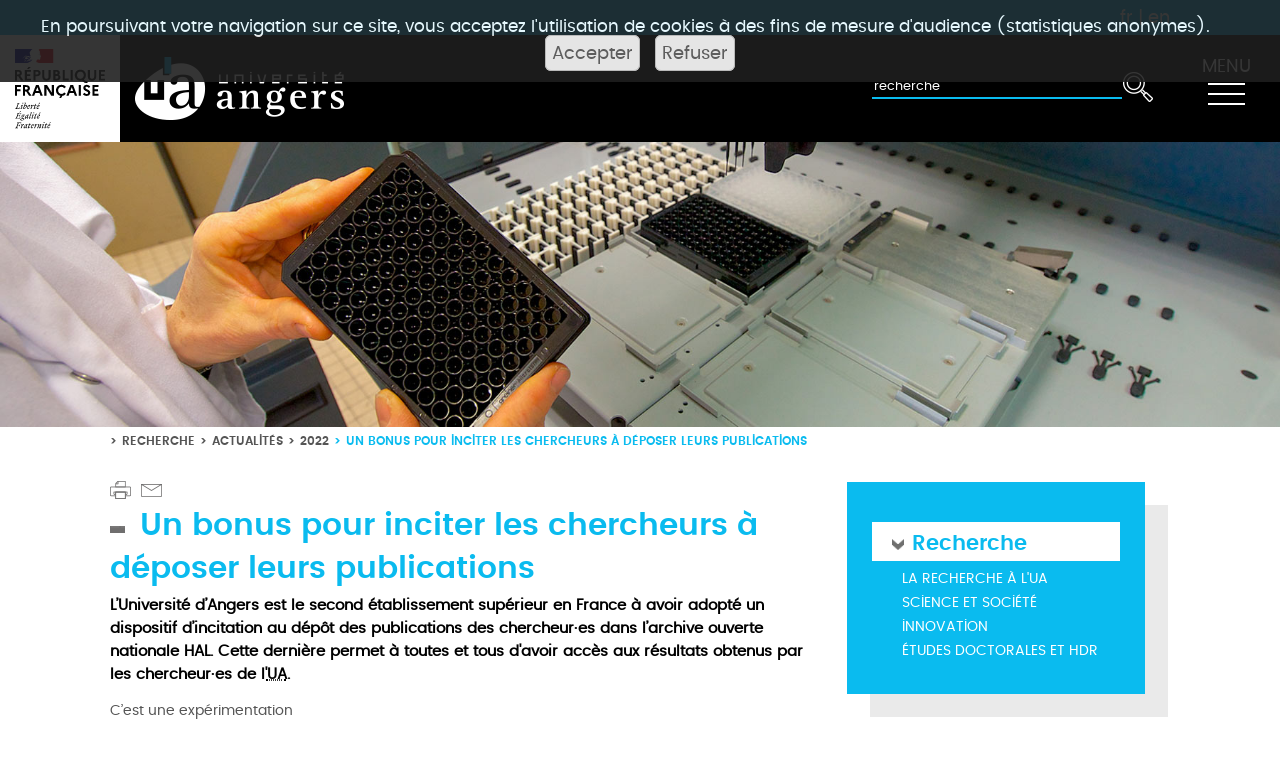

--- FILE ---
content_type: text/html; charset=UTF-8
request_url: https://www.univ-angers.fr/fr/recherche/actualites/actus-2022/un-bonus-pour-inciter-les-chercheurs-a-deposer-leurs-publications.html
body_size: 11135
content:

<!DOCTYPE html>
<html xmlns="http://www.w3.org/1999/xhtml" xml:lang="fr" lang="fr"><head><meta http-equiv="Content-Type" content="text/html; charset=UTF-8" /><meta content="Ametys CMS Open source (http://www.ametys.org)" name="generator" /><link href="/skins/UnivAngers-v2/resources/img/favicon.ico" rel="shortcut icon" /><title>Un bonus pour inciter les chercheurs &agrave; d&eacute;poser leurs publications - Universit&eacute; Angers</title><meta charset="utf-8" /><meta content="Universit&eacute; Angers" name="author" /><meta content="Universit&eacute; Angers" name="copyright" /><meta content="fr" name="language" /><meta content="15 days" name="revisit-after" /><meta content="width=device-width, initial-scale=1, shrink-to-fit=no" name="viewport" /><meta content="ie=edge" http-equiv="x-ua-compatible" /><meta content="Un bonus pour inciter les chercheurs &agrave; d&eacute;poser leurs publications" name="DC.title" /><meta content="n.calvez#utilisateurs-ldap" name="DC.contributor" /><meta content="2022-04-26" name="DC.date" /><meta content="Text" name="DC.type" /><meta content="text/html" name="DC.format" /><meta content="defaultWebContent://ad46049a-4f78-4a97-b2a9-58c7a5dd2f63" name="DC.identifier" /><meta content="fr" name="DC.language" /><meta content="fr" name="DC.coverage" /><!----><link href="/_plugins/web/www/fr/filter/events/rss.xml" title="Flux RSS des actualit&eacute;s du site de l&#039;Universit&eacute; d&#039;Angers" type="application/rss+xml" rel="alternate" /><link href="/_plugins/web/www/fr/filter/org.ametys.web.article.RSS/rss.xml" title="Flux RSS des articles du site de l&#039;Universit&eacute; d&#039;Angers" type="application/rss+xml" rel="alternate" /><noscript><div><img alt="" style="border:0" src="https://piwik.univ-angers.fr//piwik.php?idsite=20&amp;rec=1" /></div></noscript><link href="/plugins/cms/dublincore/content.rdf?contentId=defaultWebContent://ad46049a-4f78-4a97-b2a9-58c7a5dd2f63" rel="meta" /><link type="text/css" rel="stylesheet" href="/_plugins/web/resources-minimized/LTE4NTQzNDc0NTI.css" media="screen" /><link type="text/css" rel="stylesheet" href="/_plugins/web/resources-minimized/LTY1NDM4MDA2OQ.css" /><link type="text/css" rel="stylesheet" href="/_plugins/web/resources-minimized/LTE4NzMyMDAwNTA.css" media="handheld,screen" /><link type="text/css" rel="stylesheet" href="/_plugins/web/resources-minimized/MTExMTA1MjY1OA.css" media="print,handheld,screen" /><script type="text/javascript" src="/_plugins/web/resources-minimized/NTk5OTQyODg.js"></script><script type="text/javascript"><!--

              	$j = jQuery.noConflict();
		
// --></script><script type="text/javascript" src="/_plugins/web/resources-minimized/MTg2NjgzNjE5Nw.js"></script><script type="text/javascript"><!--

                $j(document).ready(function() {
                    $j().piroBox_ext({
                        piro_speed: 600,
                        bg_alpha: 0.5,
                        piro_scroll: true,
                        prev_label: 'Précédent',
                        next_label: 'Suivant',
                        close_label: 'Fermer'
                    });
                });
	        
// --></script><script type="text/javascript" src="/_plugins/web/resources-minimized/MjAzMDg3MTMxNA.js"></script><script type="text/javascript"><!--

            mejs.i18n.language('fr');
        
// --></script><script type="text/javascript"><!--

            ametysUser = null;
            
            var _ametysUserCallbacks = [];
            var _ametysUserRunning = false;
            
            var _fillUserInputs = function(id, field, callback)
            {
                if (this[field])
                {
                    var input = document.getElementById(id);
                    if (!input.value)
                    {
                        input.value = this[field];
                        if (typeof callback == "function")
                        {
                           callback(id, input, this[field]);
                        }
                    }
                }
            }
            
            
            
            function getAmetysUser(callback)
            {
                if (ametysUser && typeof(callback) == "function")
                {
                    callback(ametysUser);
                }
                else
                {
                    if (typeof(callback) == "function")
                    {
                        _ametysUserCallbacks.push(callback);
                    }
                    
                    if (!_ametysUserRunning)
                    {
                        _ametysUserRunning = true;
                        
                        $j.ajax({
                            url: "/_plugins/cms/current-user",
                            dataType: "json",
                            error: function(result, status, error) {
                                console.log(error);
                                ametysUser = null;
                                _ametysUserRunning = false;
                            },
                            success: function(user) {
                                ametysUser = user;
                                
                                if (ametysUser)
                                {
                                    ametysUser.fill = _fillUserInputs;
                                }
                                
                                for (var i=0; i < _ametysUserCallbacks.length; i++)
                                {
                                    try 
                                    {
                                        _ametysUserCallbacks[i](ametysUser);
                                    } 
                                    catch(e) 
                                    {
                                        console.error("Failed to invoked callback function " + _ametysUserCallbacks[i].name + ":", e);
                                    }
                                }
                                
                                _ametysUserRunning = false;
                            }
                        });
                    }
                }
            }
        
// --></script><script type="text/javascript"><!--

           ametysCookieConsentListener = [];
            
           
                function ametysCallCookieConsentListener(accept)
                {
                    for (var i = 0; i < ametysCookieConsentListener.length; i++)
                    {
                       ametysCookieConsentListener[i].apply(window, [accept]);
                    }
                }

                
                    var ametysCookieExpireDay = 390;
                    
                    function ametysRefuseCookieConsent()  
                    {
                        $j.cookie('ametysHasConsent', false, {expires: ametysCookieExpireDay, path: '' || '/'});
                        
                        ametysCallCookieConsentListener(false);
                        ametysHideInformCookieConsent();
                    }
            
                    function ametysAcceptCookieConsent()
                    {
                        $j.cookie('ametysHasConsent', true, {expires: ametysCookieExpireDay, path: '' || '/'});
                        
                        
                        ametysHideInformCookieConsent();
                    }
            
                    function ametysHideInformCookieConsent() 
                    {
                        $j("#cookie-banner").hide();
                    }
                    
                
// --></script><script type="text/javascript" src="/_plugins/web/resources-minimized/MTM0NDE2OTI4MA.js"></script><script type="text/javascript"><!--

            AmetysFront.CONTEXT_PATH = '';
            AmetysFront.ABSOLUTE_CONTEXT_PATH = 'https://www.univ-angers.fr';
            AmetysFront.URI_PREFIX = '';
            AmetysFront.ABSOLUTE_URI_PREFIX = 'https://www.univ-angers.fr';
            AmetysFront.MAX_UPLOAD_SIZE = 167772160 - 1000; // 1000 for request overhead
                
            AmetysFront.setAppParameter('siteName', 'www');
            AmetysFront.setAppParameter('sitemapLanguage', 'fr');
            AmetysFront.setAppParameter('locale', 'fr');
        
// --></script><script data-donotminimize="true" src="/skins/UnivAngers-v2/resources/assets/vendor/popper.min.js"></script><script data-donotminimize="true" src="/skins/UnivAngers-v2/resources/assets/vendor/bootstrap/bootstrap.min.js"></script><script type="text/javascript" src="/_plugins/web/resources-minimized/ODA4NDMxMTEx.js"></script><script data-donotminimize="true" src="/skins/UnivAngers-v2/resources/assets/js/components/hs.navigation.js"></script><script type="text/javascript" src="/_plugins/web/resources-minimized/LTE5MjU0MjU2NDA.js"></script><script type="text/javascript"><!--

			      var _paq = _paq || [];
			      
			      
					_paq.push([function() {
					var self = this;
					function getOriginalVisitorCookieTimeout() {
					var now = new Date(),
					nowTs = Math.round(now.getTime() / 1000),
					visitorInfo = self.getVisitorInfo();
					var createTs = parseInt(visitorInfo[2]);
					var cookieTimeout = 33696000; // 13 mois en secondes
					var originalTimeout = createTs + cookieTimeout - nowTs;
					return originalTimeout;
					}
					this.setVisitorCookieTimeout( getOriginalVisitorCookieTimeout() );
					}]);	
							      
			      
			      
			      ametysCookieConsentListener.push(function(accept) {
                    if (accept)
                    {
                        _paq.push(["setDocumentTitle", document.domain + "/" + document.title]);
                        _paq.push(['setConsentGiven']);
	                  (function() {
	                    var u=(("https:" == document.location.protocol) ? "https://" : "http://") + "piwik.univ-angers.fr//";
	                    _paq.push(["setTrackerUrl", u+"piwik.php"]);
	                    
	                    var searchTracking = false;
	                    
	                        var searchKeyword = "";
	                        if (searchKeyword != '')
	                        {
	                            // Internal search tracking on a search result page
	                            _paq.push(["trackSiteSearch", searchKeyword, false, false]);
	                            searchTracking = true;
	                        }
	                    
	                    
	                    if (!searchTracking)
	                    {
	                        _paq.push(["trackPageView"]);
	                    }
	                    _paq.push(["enableLinkTracking"]);
	                    _paq.push(["setSiteId", "20"]);
	                    var d=document, g=d.createElement("script"), s=d.getElementsByTagName("script")[0]; g.type="text/javascript";
	                    g.defer=true; g.async=true; g.src=u+"piwik.js"; s.parentNode.insertBefore(g,s);
	                  })();
	                    }
	                    else
	                    {
	                        _paq.push(['forgetConsentGiven']);
	                    }
	                });
			      
			
// --></script></head><body><header data-header-fix-effect="slide" data-header-fix-moment="500" class="u-header u-header--static u-header--show-hide u-header--change-appearance" id="js-header"><div class="g-bg-bleu-ua bar-langue g-color-white g-py-4"><div class="g-mx-80--lg text-right g-pr-30"><a href="/fr/index.html" title="Voir la page en fran&ccedil;ais">fr</a> | <a href="/en/index.html" title="See this page in english">en</a></div></div><div data-header-fix-moment-classes="g-bg-white-opacity-0_7 u-shadow-v18 g-py-0" data-header-fix-moment-exclude="g-bg-white g-py-10" class="u-header__section u-header__section--dark g-bg-black g-transition-0_3"><nav class="navbar-expand-lg"><div class="container-fluid pl-0 "><div class="row mx-0 g-transition-0_3 "><div class="col g-px-1 g-max-width-120 g-bg-white"><img alt="Logo R&eacute;publique Fran&ccedil;aise" src="/skins/UnivAngers-v2/resources/img/Republique_Francaise_RVB.svg" class="img-fluid " /></div><div class="col col-md my-auto"><a href="/fr/index.html"><img alt="Accueil" src="/skins/UnivAngers-v2/resources/img/logo-header-blanc-bleu.png" class="img-fluid w-auto g-py-20" /></a></div><div class="col col-auto my-auto order-md-last pr-0"><button title="MENU" data-target="#navBar" data-toggle="collapse" aria-controls="navBar" aria-expanded="false" aria-label="Toggle navigation" type="button" class="navbar-toggler navbar-toggler-right btn  g-brd-none"><span class="d-block lib-menu">MENU</span><span class="hamburger hamburger--slider g-pt-5"><span class="hamburger-box"><span class="hamburger-inner"></span></span></span></button></div><div class="search col col-12 col-md-auto my-auto"><form method="post" action="/fr/moteur-de-recherche.html"><input placeholder="recherche" title="Saisissez le mots-clefs pour lancer la recherche" name="textfield" class="input-text  input-ua" type="text" /><input value="true" name="multisite" type="hidden" /><input value="www" name="sites" type="hidden" /><input value="www2" name="sites" type="hidden" /><input value="odf" name="sites" type="hidden" /><input value="" name="input" class="art-hmenu-form-button btn btn-search-img " type="submit" /><input type="hidden" name="submit-form" /></form></div></div><div data-navigation-overlay-classes="g-bg-black-opacity-0_8 g-transition-0_5" data-navigation-init-body-classes="g-transition-0_5" data-navigation-init-classes="g-transition-0_5" data-navigation-position="right" data-navigation-breakpoint="lg" id="navBar" class="js-navigation navbar-collapse align-items-center flex-sm-row u-main-nav--overlay-hidden g-bg-bleu-ua g-pt-10 g-pt-5--lg g-transition-0_5 "><div class="u-main-nav__list-wrapper ml-auto"><div class="mobile-burger d-block d-sm-none col col-auto my-auto order-md-last pr-0"><button title="MENU" data-target="#navBar" data-toggle="collapse" aria-controls="navBar" aria-expanded="false" aria-label="Toggle navigation" type="button" class="navbar-toggler navbar-toggler-right btn  g-brd-none"><span class="d-block lib-menu">MENU</span><span class="hamburger hamburger--slider g-pt-5"><span class="hamburger-box"><span class="hamburger-inner"></span></span></span></button></div><ul class="navbar-nav ml-auto"><li class="nav-item dropdown bases show"><a aria-haspopup="true" role="button" href="/fr/vous-etes.html" class="nav-link dropdown-toggle" aria-expanded="true" data-toggle="dropdown"><i aria-hidden="true" class="fa icon-rotates chevron-menu"> &gt;</i>Vous &ecirc;tes</a><div class="dropdown-menu u-dropdown-static show"><ul class="nav flex-column"><li class=" nav-item bases"><a href="/fr/vous-etes/futur-etudiant.html" class="nav-link g-font-weight-bold--hover">Futur &eacute;tudiant / Lyc&eacute;en</a></li><li class=" nav-item bases"><a href="/fr/vous-etes/etudiant-e.html" class="nav-link g-font-weight-bold--hover">&Eacute;tudiant</a></li><li class=" nav-item bases"><a href="/fr/vous-etes/etudiant-international.html" class="nav-link g-font-weight-bold--hover">&Eacute;tudiant international</a></li><li class=" nav-item bases"><a href="/fr/vous-etes/doctorant.html" class="nav-link g-font-weight-bold--hover">Doctorant</a></li><li class=" nav-item bases"><a href="/fr/vous-etes/salarie-demandeur-d-emploi.html" class="nav-link g-font-weight-bold--hover">Salari&eacute; / Demandeur d&#039;emploi</a></li><li class=" nav-item bases"><a href="/fr/vous-etes/entreprise.html" class="nav-link g-font-weight-bold--hover">Entreprise / Partenaire</a></li><li class=" nav-item bases"><a href="/fr/vous-etes/journaliste.html" class="nav-link g-font-weight-bold--hover">Journaliste</a></li></ul></div></li><li class="nav-item dropdown bases"><a aria-haspopup="true" role="button" href="/fr/universite.html" class="nav-link dropdown-toggle" aria-expanded="false" data-toggle="dropdown"><i aria-hidden="true" class="fa icon-rotates chevron-menu"> &gt;</i>Universit&eacute;</a><div class="dropdown-menu u-dropdown-static"><ul class="nav flex-column"><li class=" nav-item bases"><a href="/fr/universite/qui-sommes-nous.html" class="nav-link g-font-weight-bold--hover">Qui sommes-nous ?</a></li><li class=" nav-item bases"><a href="/fr/universite/fonctionnement.html" class="nav-link g-font-weight-bold--hover">Fonctionnement</a></li><li class=" nav-item bases"><a href="/fr/universite/strategies-et-grands-projets.html" class="nav-link g-font-weight-bold--hover">Strat&eacute;gies et grands projets</a></li><li class=" nav-item bases"><a href="/fr/universite/classements-internationaux.html" class="nav-link g-font-weight-bold--hover">Classements internationaux</a></li><li class=" nav-item bases"><a href="/fr/universite/les-chantiers-de-l-ua.html" class="nav-link g-font-weight-bold--hover">Les chantiers de l&#039;UA</a></li><li class=" nav-item bases"><a href="/fr/universite/travailler-a-l-ua.html" class="nav-link g-font-weight-bold--hover">Travailler &agrave; l&#039;UA</a></li><li class=" nav-item bases"><a href="/fr/universite/hrs4r.html" class="nav-link g-font-weight-bold--hover">HRS4R</a></li></ul></div></li><li class="nav-item dropdown bases"><a aria-haspopup="true" role="button" href="/fr/menu-recherche.html" class="nav-link dropdown-toggle" aria-expanded="false"><i aria-hidden="true" class="fa icon-rotates chevron-menu"> &gt;</i>Recherche</a></li><li class="nav-item dropdown bases"><a aria-haspopup="true" role="button" href="/fr/menu-formations.html" class="nav-link dropdown-toggle" aria-expanded="false"><i aria-hidden="true" class="fa icon-rotates chevron-menu"> &gt;</i>Formations</a></li><li class="nav-item dropdown bases"><a aria-haspopup="true" role="button" href="/fr/menu-international.html" class="nav-link dropdown-toggle" aria-expanded="false"><i aria-hidden="true" class="fa icon-rotates chevron-menu"> &gt;</i>International</a></li><li class="nav-item dropdown bases"><a aria-haspopup="true" role="button" href="/fr/menu-vie-des-campus.html" class="nav-link dropdown-toggle" aria-expanded="false"><i aria-hidden="true" class="fa icon-rotates chevron-menu"> &gt;</i>Vie des campus</a></li></ul></div></div></div></nav></div></header><main><img class="img-fluid w-100" src="/_resource/Pages_Bandeau_Illustration/Illustration_recherchesante.jpg" alt="" /><div class="container-fluid g-px-50--sm g-px-125--xl"><div class="row"><div class="col-lg-8 col-md-7 g-px-0--lg g-z-index-2"><div class="ml-auto text-uppercase g-font-ua-poppins-semibold g-font-size-12 g-pt-5 g-hidden-sm-down"><ul class="u-list-inline"><li class="list-inline-item g-mr-5"><span class="g-mr-5">&gt;</span><a class="u-link-v5 g-color-main g-color-bleu-ua--hover" href="/fr/recherche.html">Recherche</a></li><li class="list-inline-item g-mr-5"><span class="g-mr-5">&gt;</span><a class="u-link-v5 g-color-main g-color-bleu-ua--hover" href="/fr/recherche/actualites.html">Actualit&eacute;s</a></li><li class="list-inline-item g-mr-5"><span class="g-mr-5">&gt;</span><a class="u-link-v5 g-color-main g-color-bleu-ua--hover" href="/fr/recherche/actualites/actus-2022.html">2022</a></li><li class="list-inline-item g-color-bleu-ua"><span class="g-mr-5">&gt;</span><span>Un bonus pour inciter les chercheurs &agrave; d&eacute;poser leurs publications</span></li></ul></div><div class="g-mt-30 d-flex"><a href="javascript:window.print();" class="u-image-lien u-image-print-ua"></a><span id="sendByMailHeader-852122741056223"></span><script type="text/javascript"><!--

                    $j("#sendByMailHeader-852122741056223").wrapInner("<a class='u-image-lien u-image-mail-ua' href='javascript: sendByMail_form_popup_852122741056223()'></a>")
				
// --></script><form method="post" action="/fr/_plugins/socialnetworking/page/send-mail" id="sendByMail-852122741056223"><div class="sendByMail-form" id="sendByMail-form-852122741056223"><input value="page://7fdfe82e-bc4d-4f84-8d42-fca18749728f" id="sendByMail-852122741056223-id" name="page-id" type="hidden" /><div class="field"><div class="label"><label for="sendByMail-852122741056223-name">Votre nom<span class="mandatory"> *</span></label></div><div class="input"><input id="sendByMail-852122741056223-name" name="name" type="text" /></div><div class="field-end"></div><script type="text/javascript"><!--

                getAmetysUser(function(user) {
                    if (user && user.fill)
                    {
                        user.fill("sendByMail-852122741056223-name", "fullname");
                    }
                });
            
// --></script></div><div class="field"><div class="label"><label for="sendByMail-852122741056223-email-by">Votre email<span class="mandatory"> *</span></label></div><div class="input"><input id="sendByMail-852122741056223-email-by" name="email" type="text" /></div><div class="field-end"></div><script type="text/javascript"><!--

                getAmetysUser(function(user) {
                    if (user && user.fill)
                    {
                        user.fill("sendByMail-852122741056223-email-by", "email");
                    }
                });
            
// --></script></div><div class="field"><div class="label"><label for="sendByMail-852122741056223-email-to">Destinataire(s)<span class="mandatory"> *</span></label></div><div class="input"><input id="sendByMail-852122741056223-email-to" name="emailTo" type="text" /><br /><span class="hint">S&eacute;par&eacute;s par des virgules</span></div><div class="field-end"></div></div><div class="field"><div class="label"><label for="sendByMail-852122741056223-text">Message</label></div><div class="input"><textarea rows="3" cols="20" id="sendByMail-852122741056223-text" name="text"></textarea></div><div class="field-end"></div></div><div class="field"><div class="label"><label for="sendByMail-852122741056223-captcha">Texte de l&#039;image<span class="mandatory"> *</span></label></div><div class="input captcha-recaptcha"><input id="sendByMail-852122741056223-captcha-key" name="captcha-key" type="hidden" /><input id="sendByMail-852122741056223-captcha" name="captcha-value" type="hidden" /><div id="captcha10717254179299629" class="g-recaptcha"></div><script type="text/javascript"><!--

            function loadValueToSend_captcha10717254179299629(value) {
                document.getElementById("sendByMail-852122741056223-captcha").value = value;
            }
            var widgetIds = [];
            
            function ReCaptchaCallback_captcha10717254179299629 ()
            {
                recaptchaLoaded = true;
                for (var i = 0; i < recaptchaFieldsToLoad.length; i++)
                {
                    var resetId = grecaptcha.render(recaptchaFieldsToLoad[i].captchaId, {
                        'sitekey' : '6LcXZ2keAAAAAM9vGeAW51KGxDLMZAu5bINCvABU',
                        'callback' : recaptchaFieldsToLoad[i].callback, 
                        'theme' : recaptchaFieldsToLoad[i].theme,
                        'size' : recaptchaFieldsToLoad[i].size,
                        'tabindex' : "1"
                    });
                widgetIds[recaptchaFieldsToLoad[i].captchaId] = resetId;
                }
            }
            
            if (typeof recaptchaLoaded == 'undefined')
            {
                // The recaptcha script was never loaded
                recaptchaLoaded = false;
                recaptchaFieldsToLoad = [{
                    'captchaId' : "captcha10717254179299629",
                    'callback' : loadValueToSend_captcha10717254179299629 ,
                    'theme' : 'light',
                    'size' : 'normal',
                }];
                document.write("<script src=\"https://www.google.com/recaptcha/api.js?onload=ReCaptchaCallback_captcha10717254179299629&render=explicit\" async defer></script>");
            }
            else if (recaptchaLoaded == false)
            {
                // The recaptcha script is loading but not ready.
                recaptchaFieldsToLoad.push({
                    'captchaId' : "captcha10717254179299629",
                    'callback' : loadValueToSend_captcha10717254179299629 ,
                    'theme' : 'light',
                    'size' : 'normal'
                })
            }
            else
            {
                // the recaptcha script is loaded and ready
                var resetId = grecaptcha.render("captcha10717254179299629", {
                    'sitekey' : '6LcXZ2keAAAAAM9vGeAW51KGxDLMZAu5bINCvABU',
                    'callback' : loadValueToSend_captcha10717254179299629,
                    'theme' : 'light',
                    'size' : 'normal'
                });
                widgetIds[captcha10717254179299629] = resetId;
            }
            
            function refresh_sendByMail_852122741056223(focusNow)
            {
                grecaptcha.reset(widgetIds["captcha10717254179299629"]);
            }
            
        
// --></script></div><div class="field-end"></div></div><div id="sendByMail-submit-852122741056223"><div class="button"><input type="submit" class="art-button" value="Envoyer" onclick="return sendByMail_form_submit_852122741056223();" title="" /></div></div></div></form><script type="text/javascript"><!--

				function sendByMail_form_switch_852122741056223()
				{
					var form = document.getElementById('sendByMail-852122741056223');
					var submit = document.getElementById('sendByMail-submit-852122741056223');
					form.style.display = (form.style.display == 'none') ? '' : 'none';
					submit.style.display = (submit.style.display == 'none') ? '' : 'none';
				}
                
                sendByMail_captchaRequired_852122741056223 = true;
                
				sendByMail_form_switch_852122741056223();
				
				function sendByMail_form_popup_852122741056223()
				{
                    if (sendByMail_captchaRequired_852122741056223)
                    {
					   refresh_sendByMail_852122741056223();
                    }
					$j("#sendByMail-form-852122741056223 script").remove();
					$j("#sendByMail-form-852122741056223").dialog({
				      resizable: false,
				      height:'auto',
				      width: 'auto',
				      modal: true,
				      title: 'Envoyer par mail',
				      buttons: {
				        Envoyer: function() {
				          sendByMail_form_submit_852122741056223();
				        },
				        Annuler: function() {
				          $j( this ).dialog( "close" );
				        }
				      }
				    });
				    
					$j('#sendByMail-852122741056223-email-to').val('');
					$j('#sendByMail-852122741056223-text').val('');
					$j('#sendByMail-852122741056223-captcha').val('');
				}
				
				function sendByMail_form_submit_852122741056223()
				{
					var form = document.getElementById('sendByMail-852122741056223');
					
					var pageId =  $j('#sendByMail-852122741056223-id');
					var nameInput = $j('#sendByMail-852122741056223-name');
					var emailInputBy = $j('#sendByMail-852122741056223-email-by');
					var emailInputTo = $j('#sendByMail-852122741056223-email-to');
					var contentInput = $j('#sendByMail-852122741056223-text');
					var captchaKey = $j('#sendByMail-852122741056223-captcha-key');
                    var captchaInput = $j('#sendByMail-852122741056223-captcha');
                    
					var errors = false;
					
					if (/^\s*$/.test(nameInput.val()))
					{
						errors = true;
						nameInput.parentsUntil('.field').parent().addClass('error');
					}
					else
					{
						nameInput.parentsUntil('.field').parent().removeClass('error');
					}
					
					if (!/^([a-z0-9._-]+@[a-z0-9.-]{2,}[.][a-z]{2,})?$/.test(emailInputBy.val()) || /^\s*$/.test(emailInputBy.val()))
					{
						errors = true;
						emailInputBy.parentsUntil('.field').parent().addClass('error');
					}
					else
					{
						emailInputBy.parentsUntil('.field').parent().removeClass('error');
					}
					
					if (!/^([a-z0-9._-]+@[a-z0-9.-]{2,}[.][a-z]{2,})?(\s*,\s*([a-z0-9._-]+@[a-z0-9.-]{2,}[.][a-z]{2,})?)*$/.test(emailInputTo.val()) || /^\s*$/.test(emailInputTo.val()))
					{
						errors = true;
						emailInputTo.parentsUntil('.field').parent().addClass('error');
					}
					else
					{
						emailInputTo.parentsUntil('.field').parent().removeClass('error');
					}
					
                    

					if (!errors)
					{
						// send it in ajax
						var data = {
							"page-id": pageId.val(),
							"name": nameInput.val(),
							"email": emailInputBy.val(),
							"emailTo": emailInputTo.val(),
							"text": contentInput.val(),
							"captcha-key": captchaKey.val(),
							"captcha-value": captchaInput.val(),
							"ajax": "true"
						};

						function result(data)
						{
							var s = "";
							$j('errors error', data).each(function () { s += $j(this).text() + "\n"; });
							
							if (s == "")
							{
								var errors = $j('error > error', data);
                                var mailErrors = $j('mailError > mailError', data);
                                
								if (errors.length == 0 && mailErrors.length == 0)
								{
									$j("#sendByMail-form-852122741056223").dialog("close");
									alert("Le mail a bien été envoyé");
								}
								else if (errors.length > 0)
								{
                                    var m = '';
                                    $j('error > error', data).each(function () { 
                                        m += "\n*" + $j(this).text();
                                    });
									alert("Votre formulaire contient les erreurs suivantes :" + m);
                                    if (sendByMail_captchaRequired_852122741056223)
                                    {
                                       refresh_sendByMail_852122741056223();
                                    }
								}
                                else if (mailErrors.length > 0)
                                {
                                    var m = '';
                                    $j('mailError > mailError', data).each(function () { 
                                        m += "\n" + $j(this).text();
                                    });
                                    
                                    alert("L'envoi du mail a échoué pour les adresses email suivantes :" + m);
                                    if (sendByMail_captchaRequired_852122741056223)
                                    {
                                       refresh_sendByMail_852122741056223();
                                    }
                                }
							}
							else
							{
                                // Could really append ??
								alert(s);
								if (sendByMail_captchaRequired_852122741056223)
                                {
                                   refresh_sendByMail_852122741056223();
                                }
							}
						}
                        
                        
                        function handleError(jqXHR, textStatus, errorThrown)
                        {
                            alert("Une erreur inattendue est survenue: l'envoi de mail a échoué.");
                        }
						
                        $j.ajax({
                            url: "/fr/_plugins/socialnetworking/page/send-mail",
                            data: data,
                            type: 'post',
                            success: result,
                            error: handleError
                        });
					}

					return false;
				}
			
// --></script><div class="art-sharethis"><div class="art-sharethis-wrapper"><script type="text/javascript"><!--

            var switchTo5x=true; // Multi Post
            $j(document).ready(function() 
            {
                var baseUrl = document.location.protocol == 'https:' ? 'https://ws.' : 'http://w.';
                $j.getScript(baseUrl + "sharethis.com/button/buttons.js", function(data, textStatus) {stLight.options({
            publisher:'7fcfec1e-16ef-41a0-8902-67b9f511c6ba'
            , lang:'fr', fbLang:'fr_FR'}); });
            });
        
// --></script><script type="text/javascript"><!--

					document.write("<span class='st_sharethis' displayText='ShareThis'></span>");
				
// --></script></div></div></div><div data-ametys-zone="default" id="ametys-cms-zone-default"><div data-ametys-zone-level="1" id="ametys-cms-zone-default-item-N10094" class="first last"><div class="ametys-cms-content news view-main vevent wrapper"><h1 class="art-postheader"><span class="content-title summary">Un bonus pour inciter les chercheurs &agrave; d&eacute;poser leurs publications</span></h1><p class="introduction">L&rsquo;Universit&eacute; d&rsquo;Angers est le second &eacute;tablissement sup&eacute;rieur en France &agrave; avoir adopt&eacute; un dispositif d&rsquo;incitation au d&eacute;p&ocirc;t des publications des chercheur∙es dans l&rsquo;archive ouverte nationale HAL. Cette derni&egrave;re permet &agrave; toutes et tous d&#039;avoir acc&egrave;s aux r&eacute;sultats obtenus par les chercheur∙es de l&#039;<dfn title="Universit&eacute; d&#039;Angers">UA</dfn>.&nbsp;</p><p><span class="image-wrapper floatright" style="display: inline-block; text-align: center"><img src="/_richText-file/ametys-internal%253Asites/www/ametys-internal%253Acontents/un-bonus-pour-inciter-les-chercheurs-a-deposer-leurs-publications-actualite/_attribute/content/_data/paste-l25to6sk_227x441.png" alt="" width="441" height="227" /></span>C&rsquo;est une exp&eacute;rimentation collaborative qui concerne tous les chercheur∙es. Un bonus &laquo; open access &raquo; conditionn&eacute; pour les laboratoires de l&rsquo;<dfn title="Universit&eacute; d&#039;Angers">UA</dfn> a &eacute;t&eacute; propos&eacute; par la Direction de la recherche, de l&rsquo;innovation, et des &eacute;tudes doctorales (<dfn title="Direction de la recherche, de l&rsquo;innovation et des &eacute;tudes doctorales">Dried</dfn>) et adopt&eacute; par la commission recherche de l&rsquo;<dfn title="Universit&eacute; d&#039;Angers">UA</dfn> en d&eacute;cembre 2021. L&rsquo;objectif : inciter les chercheur∙es &agrave; d&eacute;poser leurs publications scientifiques en texte int&eacute;gral sur l&#039;archive ouverte pluridisciplinaire HAL. <em>&laquo; D&egrave;s 2013, l&rsquo;Universit&eacute; d&rsquo;Angers s&rsquo;engageait r&eacute;solument en faveur de l&rsquo;open access en imposant </em><em>&agrave; ses chercheur∙es de d&eacute;poser leurs articles de revue, dans le respect du droit d&rsquo;auteur</em>, retrace Ronan Cardinal, ing&eacute;nieur Science ouverte &agrave; la <dfn title="Direction de la recherche, de l&rsquo;innovation et des &eacute;tudes doctorales">Dried</dfn>. <em>Ce bonus de 30 000&euro; pour l&rsquo;ann&eacute;e 2022 repr&eacute;sente une dotation annuelle compl&eacute;mentaire entrant dans le calcul des cr&eacute;dits scientifiques vers&eacute;s aux unit&eacute;s de recherche, dont les montants varient en fonction de l&rsquo;investissement des membres de chaque unit&eacute; &agrave; d&eacute;poser dans HAL | <dfn title="Universit&eacute; d&#039;Angers">UA</dfn></em>. &raquo;</p><a name="N10065"></a><a name="N10067"></a><h3 class="ametys-richtext-title-2">50 % d&rsquo;ici 2027</h3><p>Deux crit&egrave;res d&eacute;terminent ce bonus : l&rsquo;&eacute;volution du pourcentage de d&eacute;p&ocirc;t en open access entre deux p&eacute;riodes glissantes successives de 4 ans et la moyenne du pourcentage en open access de l&rsquo;unit&eacute; par rapport &agrave; celle de l&rsquo;ensemble des unit&eacute;s au cours des 4 derni&egrave;res ann&eacute;es.</p><p>D&eacute;but 2022, 32 % des d&eacute;p&ocirc;ts sur <a href="https://hal.univ-angers.fr/" class="external" target="_blank">HAL | UA</a> &eacute;taient accessibles en acc&egrave;s ouvert, et l&rsquo;<dfn title="Universit&eacute; d&#039;Angers">UA</dfn> esp&egrave;re atteindre 50 % d&rsquo;ici 2027. La course au d&eacute;p&ocirc;t est-elle lanc&eacute;e ?<br />&laquo; <em>Nous sensibilisons les chercheur∙es aux droits dont ils et elles disposent sur leurs travaux et les accompagnons de mani&egrave;re individuelle et collective &agrave; l&rsquo;utilisation de la plateforme HAL, avec le soutien pr&eacute;cieux des r&eacute;f&eacute;rent∙es HAL | <dfn title="Universit&eacute; d&#039;Angers">UA</dfn> r&eacute;parti∙es dans les laboratoires</em>, pr&eacute;cise Ronan Cardinal. <em>&Agrave; l&rsquo;avenir, nous souhaitons que le d&eacute;p&ocirc;t constitue une &eacute;tape pleinement int&eacute;gr&eacute;e dans le processus de publication afin de diffuser et valoriser la production scientifique dans l&rsquo;int&eacute;r&ecirc;t de la communaut&eacute;</em>. &raquo;</p><p>&nbsp;</p><div class="content-richtext-end"><!--empty--></div><div class="meta"></div></div></div></div></div><div class="col-lg-4 col-md-5 g-pr-0--lg g-pl-30--lg g-pt-55--md g-pt-25 g-z-index-2"><div class="menu-secondaire g-bg-bleu-ua g-shadow-block-gris-c-ua-md g-px-25 g-pt-40 g-pb-25 g-mr-25--xl"><h1><a href="/fr/recherche.html">Recherche</a></h1><li><div class="list-group g-pl-30--xl g-pl-0--md g-pl-40"><a class="g-font-weight-bold--hover g-color-white text-uppercase g-pb-3" href="/fr/recherche/la-recherche-a-l-ua.html">La recherche &agrave; l&#039;UA</a><a class="g-font-weight-bold--hover g-color-white text-uppercase g-pb-3" href="/fr/recherche/science-et-societe.html">Science et soci&eacute;t&eacute;</a><a class="g-font-weight-bold--hover g-color-white text-uppercase g-pb-3" href="/fr/recherche/innovation.html">Innovation</a><a class="g-font-weight-bold--hover g-color-white text-uppercase g-pb-3" href="/fr/recherche/etudes-doctorales-et-hdr.html">&Eacute;tudes doctorales et HDR</a></div></li></div><div class="g-bg-gris-f-ua g-shadow-block-gris-c-ua-md g-pa-25 g-mr-25--xl"><div data-ametys-zone="zone-1" id="ametys-cms-zone-zone-1"><div data-ametys-zone-level="1" id="ametys-cms-zone-zone-1-item-N1020A" class="first last"><h1 class="art-postheader"><span class="content-title summary">D&eacute;poser un document sur HAL</span></h1><p>Retrouvez le PDF r&eacute;capitulant la <a href="/_attachment/nouveau-contenu-simple-264/Illustration%20d%C3%A9p%C3%B4t%20HAL.pdf?download=true" title="Quels documents d&eacute;poser dans HAL.pdf" class="download" target="_blank">proc&eacute;dure</a> pour d&eacute;poser un document sur HAL.&nbsp;</p></div></div></div><div class="g-py-80"><div class="g-bg-gris-f2-ua h-100 g-font-ua-poppins-semibold"><div data-ametys-zone="zone-2" id="ametys-cms-zone-zone-2"></div></div></div></div></div></div><div class="container-fluid g-bg-gris-c-ua g-mt-30 g-pb-40"><div data-ametys-zone="bottom" id="ametys-cms-zone-bottom"></div></div><div class="u-fleche-scroll text-right mt-5 g-hidden-md-down g-pr-50"><a href="#!" class="g-bg-black-opacity-0_6 rounded-circle p-3"><img alt="Scroll" src="/skins/UnivAngers-v2/resources/img/fleche-blanc.png" /></a></div></main><footer><div class="g-bg-black g-px-30 g-px-50--sm g-py-20"><div class="row justify-content-between g-mx-90--xl"><div class="col col-12 col-md-auto my-auto p-0 p-lg-0"><form action="/fr/s-abonner-a-la-newsletter.html" method="post" class="newsletter"><label class="row m-0 g-color-white pb-4 pb-lg-2" for="newsletter-subscribe">Inscrivez-vous &agrave; notre newsletter pour recevoir nos actualit&eacute;s et nos &eacute;v&eacute;nements &agrave; retenir :</label><div class="row m-0 w-100 w-75-md"><input name="email" id="newsletter-subscribe" type="text" class="flex-fill input-text input-ua w-min-auto mr-1 my-auto" /><script type="text/javascript"><!--

	    			$j('#newsletter-subscribe').attr('placeholder', "votre email");
	    		
// --></script><input value="Ok" name="email" class="col col-auto btn u-btn-bleu-blanc-ua" type="submit" /></div></form></div><div class="col col-12 col-lg-auto my-auto p-0 p-lg-0 pt-4"><ul class="d-inline-flex m-0"><li class="list-inline-item"><a onclick="window.open(this.href); return false;" alt="null:Bluesky" href="https://bsky.app/profile/univangers.bsky.social" class="u-icon-v2 u-icon-size--sm g-bg-bleu-ua--hover g-color-white--hover g-border-bleu-ua"><span class="img-logo"></span></a></li><li class="list-inline-item"><a onclick="window.open(this.href); return false;" alt="Facebook" href="https://www.facebook.com/univangers" class="u-icon-v2 u-icon-size--sm g-bg-bleu-ua--hover g-color-white--hover g-border-bleu-ua"><i class="fa fa-facebook g-color-white"></i></a></li><li class="list-inline-item"><a onclick="window.open(this.href); return false;" alt="Instagram" href="https://www.instagram.com/UnivAngers/" class="u-icon-v2 u-icon-size--sm g-bg-bleu-ua--hover g-color-white--hover g-border-bleu-ua"><i class="fa fa-instagram g-color-white"></i></a></li><li class="list-inline-item"><a onclick="window.open(this.href); return false;" alt="Linkedin" href="https://www.linkedin.com/school/univangers" class="u-icon-v2 u-icon-size--sm g-bg-bleu-ua--hover g-color-white--hover g-border-bleu-ua "><i class="fa fa-linkedin g-color-white"></i></a></li><li class="list-inline-item"><a onclick="window.open(this.href); return false;" alt="Youtube" href="https://www.youtube.com/user/UniversiteDAngers" class="u-icon-v2 u-icon-size--sm g-bg-bleu-ua--hover g-color-white--hover g-border-bleu-ua"><i class="fa fa-youtube g-color-white"></i></a></li></ul></div></div></div><div class="g-bg-bleu-ua g-px-30 g-px-50--sm g-py-20"><div class="row justify-content-between g-mx-90--xl"><div class="col col-12 col-lg-auto my-auto px-0 py-0 p-lg-0"><ul class="list-unstyled text-uppercase text-white m-0"><li><ul class="list-inline-pipe-separator p-0 my-2 my-lg-3"><li><a href="/fr/lien-de-bas-de-page/glossaire.html">Glossaire</a></li><li><a href="/fr/lien-de-bas-de-page/plan-du-site.html">Plan du site</a></li><li><a href="/fr/lien-de-bas-de-page/recrutement.html">Recrutement</a></li><li><a href="/fr/lien-de-bas-de-page/credits.html">Cr&eacute;dits</a></li><li><a href="/fr/lien-de-bas-de-page/contacts.html">Contacts</a></li><li><a href="/fr/lien-de-bas-de-page/accessibilite.html">Accessibilit&eacute; : non conforme</a></li></ul><ul class="list-inline-pipe-separator p-0 my-2 my-lg-3"><li><a href="/fr/lien-de-bas-de-page/ua-talents.html">UA Talents</a></li><li><a href="/fr/lien-de-bas-de-page/boutique-en-ligne.html">Boutique en ligne</a></li><li><a href="/fr/lien-de-bas-de-page/fondation.html">Fondation</a></li><li><a href="/fr/lien-de-bas-de-page/phototheque-2.html">Phototh&egrave;que</a></li></ul><ul class="list-inline-pipe-separator p-0 my-2 my-lg-3"><li><a href="/fr/lien-de-bas-de-page/actes-et-infos-publiques.html">Actes administratifs et infos publiques</a></li><li><a href="/fr/lien-de-bas-de-page/donnees-personnelles.html">Donn&eacute;es personnelles</a></li><li><a href="/fr/lien-de-bas-de-page/vigipirate.html">Vigipirate</a></li></ul></li></ul></div><div class="col px-0 py-0 p-lg-0 pt-4 d-flex justify-content-end"><a title="page bienvenue en france" href="/fr/bienvenue-en-france" class="g-px-5  g-gray-scale"><img alt="" src="/skins/UnivAngers-v2/resources/img/bienvenue.png" class="img-fluid g-max-height-80" /></a><a title="page HRS4R" href="/fr/HRS4R" class="g-px-5  g-gray-scale"><img alt="" src="/skins/UnivAngers-v2/resources/img/HRS4R.png" class="img-fluid g-max-height-80" /></a><a href="https://eugreenalliance.eu/" title="lien sortant site eu-green" target="_blank" class="g-px-5 logo-eu-green"></a></div></div></div></footer><script type="text/javascript"><!--

                        (function() { // anonymous function for scope purposes
                            // Show the information banner to the top of the page
                            function showBanner()
                            {
                                if (ametysCookieConsentListener.length > 0)
                                {
                                    
    
        var html = '<div class="cookiebanner-wrapper" id="cookie-banner">'
        + '<div class="cookiebanner">'
        + '<div class="cookiebanner-info">'
        + "En poursuivant votre navigation sur ce site, vous acceptez l'utilisation de cookies à des fins de mesure d'audience (statistiques anonymes)."
        + ' '
        + '</div>'
        + '<div class="cookiebanner-buttons">'
        + '<a href="javascript:ametysAcceptCookieConsent()" class="cookiebanner-accept">'
        + "Accepter"
        + '</a>'
        + ' '
        + '<a href="javascript:ametysRefuseCookieConsent()" class="cookiebanner-refuse">'
        + "Refuser"
        + '</a>'
            
            
        + '</div>'
        + '</div>'
        + '</div>';
    
                                    $j(document.body).prepend(html).addClass('cookiebanner-visible');
                                }
                            }
                        
                            // Get the Internet Explorer version, return -1 if not IE
                            function getInternetExplorerVersion() {
                                var rv = -1;
                                if ($j.browser.msie)  
                                {
                                    rv = $j.browser.version;
                                } 
                                
                                return rv;
                            }
                            
                            // Check the navigator value DoNotTrack to know if the signal is activated and equal to 1
                            function notToTrack() {
                                if ( (navigator.doNotTrack && (navigator.doNotTrack=='yes' || navigator.doNotTrack=='1'))
                                    || ( navigator.msDoNotTrack && navigator.msDoNotTrack == '1') ) {
                                    var isIE = (getInternetExplorerVersion()!=-1)
                                    if (!isIE){    
                                         return true;
                                    }
                                    return false;
                                }
                            }
                        
                            // If the signal equals 0, consent is true
                            function isToTrack() {
                                if ( navigator.doNotTrack && (navigator.doNotTrack=='no' || navigator.doNotTrack==0 )) {
                                    return true;
                                }
                            }
                            
                            
                            var consentCookie =  $j.cookie('ametysHasConsent');
                            if (consentCookie == null) 
                            {
                                // The user has no cookies, we show the banner. 
                                if (notToTrack()) 
                                { 
                                    // Internet explorer DoNotTrack is not activated. Do not ask for consent and just opt him out
                                    ametysCallCookieConsentListener(false);
                                } 
                                else if (isToTrack()) 
                                { 
                                    // Internet explorer DoNotTrack is activated. Do not ask for consent and just opt him in
                                    ametysCallCookieConsentListener(true);
                                } 
                                else 
                                {
                                       
                                          ametysCallCookieConsentListener(true);
                                      
                                
                                    // Otherwise ask the user
                                    $j(window).on("load", showBanner);
                                }
                            } 
                            else 
                            {
                                ametysCallCookieConsentListener(consentCookie == 'true');
                            }
                        })();
                   
// --></script></body></html>


--- FILE ---
content_type: text/html; charset=utf-8
request_url: https://www.google.com/recaptcha/api2/anchor?ar=1&k=6LcXZ2keAAAAAM9vGeAW51KGxDLMZAu5bINCvABU&co=aHR0cHM6Ly93d3cudW5pdi1hbmdlcnMuZnI6NDQz&hl=en&v=9TiwnJFHeuIw_s0wSd3fiKfN&theme=light&size=normal&anchor-ms=20000&execute-ms=30000&cb=cvu4yish9u28
body_size: 48852
content:
<!DOCTYPE HTML><html dir="ltr" lang="en"><head><meta http-equiv="Content-Type" content="text/html; charset=UTF-8">
<meta http-equiv="X-UA-Compatible" content="IE=edge">
<title>reCAPTCHA</title>
<style type="text/css">
/* cyrillic-ext */
@font-face {
  font-family: 'Roboto';
  font-style: normal;
  font-weight: 400;
  font-stretch: 100%;
  src: url(//fonts.gstatic.com/s/roboto/v48/KFO7CnqEu92Fr1ME7kSn66aGLdTylUAMa3GUBHMdazTgWw.woff2) format('woff2');
  unicode-range: U+0460-052F, U+1C80-1C8A, U+20B4, U+2DE0-2DFF, U+A640-A69F, U+FE2E-FE2F;
}
/* cyrillic */
@font-face {
  font-family: 'Roboto';
  font-style: normal;
  font-weight: 400;
  font-stretch: 100%;
  src: url(//fonts.gstatic.com/s/roboto/v48/KFO7CnqEu92Fr1ME7kSn66aGLdTylUAMa3iUBHMdazTgWw.woff2) format('woff2');
  unicode-range: U+0301, U+0400-045F, U+0490-0491, U+04B0-04B1, U+2116;
}
/* greek-ext */
@font-face {
  font-family: 'Roboto';
  font-style: normal;
  font-weight: 400;
  font-stretch: 100%;
  src: url(//fonts.gstatic.com/s/roboto/v48/KFO7CnqEu92Fr1ME7kSn66aGLdTylUAMa3CUBHMdazTgWw.woff2) format('woff2');
  unicode-range: U+1F00-1FFF;
}
/* greek */
@font-face {
  font-family: 'Roboto';
  font-style: normal;
  font-weight: 400;
  font-stretch: 100%;
  src: url(//fonts.gstatic.com/s/roboto/v48/KFO7CnqEu92Fr1ME7kSn66aGLdTylUAMa3-UBHMdazTgWw.woff2) format('woff2');
  unicode-range: U+0370-0377, U+037A-037F, U+0384-038A, U+038C, U+038E-03A1, U+03A3-03FF;
}
/* math */
@font-face {
  font-family: 'Roboto';
  font-style: normal;
  font-weight: 400;
  font-stretch: 100%;
  src: url(//fonts.gstatic.com/s/roboto/v48/KFO7CnqEu92Fr1ME7kSn66aGLdTylUAMawCUBHMdazTgWw.woff2) format('woff2');
  unicode-range: U+0302-0303, U+0305, U+0307-0308, U+0310, U+0312, U+0315, U+031A, U+0326-0327, U+032C, U+032F-0330, U+0332-0333, U+0338, U+033A, U+0346, U+034D, U+0391-03A1, U+03A3-03A9, U+03B1-03C9, U+03D1, U+03D5-03D6, U+03F0-03F1, U+03F4-03F5, U+2016-2017, U+2034-2038, U+203C, U+2040, U+2043, U+2047, U+2050, U+2057, U+205F, U+2070-2071, U+2074-208E, U+2090-209C, U+20D0-20DC, U+20E1, U+20E5-20EF, U+2100-2112, U+2114-2115, U+2117-2121, U+2123-214F, U+2190, U+2192, U+2194-21AE, U+21B0-21E5, U+21F1-21F2, U+21F4-2211, U+2213-2214, U+2216-22FF, U+2308-230B, U+2310, U+2319, U+231C-2321, U+2336-237A, U+237C, U+2395, U+239B-23B7, U+23D0, U+23DC-23E1, U+2474-2475, U+25AF, U+25B3, U+25B7, U+25BD, U+25C1, U+25CA, U+25CC, U+25FB, U+266D-266F, U+27C0-27FF, U+2900-2AFF, U+2B0E-2B11, U+2B30-2B4C, U+2BFE, U+3030, U+FF5B, U+FF5D, U+1D400-1D7FF, U+1EE00-1EEFF;
}
/* symbols */
@font-face {
  font-family: 'Roboto';
  font-style: normal;
  font-weight: 400;
  font-stretch: 100%;
  src: url(//fonts.gstatic.com/s/roboto/v48/KFO7CnqEu92Fr1ME7kSn66aGLdTylUAMaxKUBHMdazTgWw.woff2) format('woff2');
  unicode-range: U+0001-000C, U+000E-001F, U+007F-009F, U+20DD-20E0, U+20E2-20E4, U+2150-218F, U+2190, U+2192, U+2194-2199, U+21AF, U+21E6-21F0, U+21F3, U+2218-2219, U+2299, U+22C4-22C6, U+2300-243F, U+2440-244A, U+2460-24FF, U+25A0-27BF, U+2800-28FF, U+2921-2922, U+2981, U+29BF, U+29EB, U+2B00-2BFF, U+4DC0-4DFF, U+FFF9-FFFB, U+10140-1018E, U+10190-1019C, U+101A0, U+101D0-101FD, U+102E0-102FB, U+10E60-10E7E, U+1D2C0-1D2D3, U+1D2E0-1D37F, U+1F000-1F0FF, U+1F100-1F1AD, U+1F1E6-1F1FF, U+1F30D-1F30F, U+1F315, U+1F31C, U+1F31E, U+1F320-1F32C, U+1F336, U+1F378, U+1F37D, U+1F382, U+1F393-1F39F, U+1F3A7-1F3A8, U+1F3AC-1F3AF, U+1F3C2, U+1F3C4-1F3C6, U+1F3CA-1F3CE, U+1F3D4-1F3E0, U+1F3ED, U+1F3F1-1F3F3, U+1F3F5-1F3F7, U+1F408, U+1F415, U+1F41F, U+1F426, U+1F43F, U+1F441-1F442, U+1F444, U+1F446-1F449, U+1F44C-1F44E, U+1F453, U+1F46A, U+1F47D, U+1F4A3, U+1F4B0, U+1F4B3, U+1F4B9, U+1F4BB, U+1F4BF, U+1F4C8-1F4CB, U+1F4D6, U+1F4DA, U+1F4DF, U+1F4E3-1F4E6, U+1F4EA-1F4ED, U+1F4F7, U+1F4F9-1F4FB, U+1F4FD-1F4FE, U+1F503, U+1F507-1F50B, U+1F50D, U+1F512-1F513, U+1F53E-1F54A, U+1F54F-1F5FA, U+1F610, U+1F650-1F67F, U+1F687, U+1F68D, U+1F691, U+1F694, U+1F698, U+1F6AD, U+1F6B2, U+1F6B9-1F6BA, U+1F6BC, U+1F6C6-1F6CF, U+1F6D3-1F6D7, U+1F6E0-1F6EA, U+1F6F0-1F6F3, U+1F6F7-1F6FC, U+1F700-1F7FF, U+1F800-1F80B, U+1F810-1F847, U+1F850-1F859, U+1F860-1F887, U+1F890-1F8AD, U+1F8B0-1F8BB, U+1F8C0-1F8C1, U+1F900-1F90B, U+1F93B, U+1F946, U+1F984, U+1F996, U+1F9E9, U+1FA00-1FA6F, U+1FA70-1FA7C, U+1FA80-1FA89, U+1FA8F-1FAC6, U+1FACE-1FADC, U+1FADF-1FAE9, U+1FAF0-1FAF8, U+1FB00-1FBFF;
}
/* vietnamese */
@font-face {
  font-family: 'Roboto';
  font-style: normal;
  font-weight: 400;
  font-stretch: 100%;
  src: url(//fonts.gstatic.com/s/roboto/v48/KFO7CnqEu92Fr1ME7kSn66aGLdTylUAMa3OUBHMdazTgWw.woff2) format('woff2');
  unicode-range: U+0102-0103, U+0110-0111, U+0128-0129, U+0168-0169, U+01A0-01A1, U+01AF-01B0, U+0300-0301, U+0303-0304, U+0308-0309, U+0323, U+0329, U+1EA0-1EF9, U+20AB;
}
/* latin-ext */
@font-face {
  font-family: 'Roboto';
  font-style: normal;
  font-weight: 400;
  font-stretch: 100%;
  src: url(//fonts.gstatic.com/s/roboto/v48/KFO7CnqEu92Fr1ME7kSn66aGLdTylUAMa3KUBHMdazTgWw.woff2) format('woff2');
  unicode-range: U+0100-02BA, U+02BD-02C5, U+02C7-02CC, U+02CE-02D7, U+02DD-02FF, U+0304, U+0308, U+0329, U+1D00-1DBF, U+1E00-1E9F, U+1EF2-1EFF, U+2020, U+20A0-20AB, U+20AD-20C0, U+2113, U+2C60-2C7F, U+A720-A7FF;
}
/* latin */
@font-face {
  font-family: 'Roboto';
  font-style: normal;
  font-weight: 400;
  font-stretch: 100%;
  src: url(//fonts.gstatic.com/s/roboto/v48/KFO7CnqEu92Fr1ME7kSn66aGLdTylUAMa3yUBHMdazQ.woff2) format('woff2');
  unicode-range: U+0000-00FF, U+0131, U+0152-0153, U+02BB-02BC, U+02C6, U+02DA, U+02DC, U+0304, U+0308, U+0329, U+2000-206F, U+20AC, U+2122, U+2191, U+2193, U+2212, U+2215, U+FEFF, U+FFFD;
}
/* cyrillic-ext */
@font-face {
  font-family: 'Roboto';
  font-style: normal;
  font-weight: 500;
  font-stretch: 100%;
  src: url(//fonts.gstatic.com/s/roboto/v48/KFO7CnqEu92Fr1ME7kSn66aGLdTylUAMa3GUBHMdazTgWw.woff2) format('woff2');
  unicode-range: U+0460-052F, U+1C80-1C8A, U+20B4, U+2DE0-2DFF, U+A640-A69F, U+FE2E-FE2F;
}
/* cyrillic */
@font-face {
  font-family: 'Roboto';
  font-style: normal;
  font-weight: 500;
  font-stretch: 100%;
  src: url(//fonts.gstatic.com/s/roboto/v48/KFO7CnqEu92Fr1ME7kSn66aGLdTylUAMa3iUBHMdazTgWw.woff2) format('woff2');
  unicode-range: U+0301, U+0400-045F, U+0490-0491, U+04B0-04B1, U+2116;
}
/* greek-ext */
@font-face {
  font-family: 'Roboto';
  font-style: normal;
  font-weight: 500;
  font-stretch: 100%;
  src: url(//fonts.gstatic.com/s/roboto/v48/KFO7CnqEu92Fr1ME7kSn66aGLdTylUAMa3CUBHMdazTgWw.woff2) format('woff2');
  unicode-range: U+1F00-1FFF;
}
/* greek */
@font-face {
  font-family: 'Roboto';
  font-style: normal;
  font-weight: 500;
  font-stretch: 100%;
  src: url(//fonts.gstatic.com/s/roboto/v48/KFO7CnqEu92Fr1ME7kSn66aGLdTylUAMa3-UBHMdazTgWw.woff2) format('woff2');
  unicode-range: U+0370-0377, U+037A-037F, U+0384-038A, U+038C, U+038E-03A1, U+03A3-03FF;
}
/* math */
@font-face {
  font-family: 'Roboto';
  font-style: normal;
  font-weight: 500;
  font-stretch: 100%;
  src: url(//fonts.gstatic.com/s/roboto/v48/KFO7CnqEu92Fr1ME7kSn66aGLdTylUAMawCUBHMdazTgWw.woff2) format('woff2');
  unicode-range: U+0302-0303, U+0305, U+0307-0308, U+0310, U+0312, U+0315, U+031A, U+0326-0327, U+032C, U+032F-0330, U+0332-0333, U+0338, U+033A, U+0346, U+034D, U+0391-03A1, U+03A3-03A9, U+03B1-03C9, U+03D1, U+03D5-03D6, U+03F0-03F1, U+03F4-03F5, U+2016-2017, U+2034-2038, U+203C, U+2040, U+2043, U+2047, U+2050, U+2057, U+205F, U+2070-2071, U+2074-208E, U+2090-209C, U+20D0-20DC, U+20E1, U+20E5-20EF, U+2100-2112, U+2114-2115, U+2117-2121, U+2123-214F, U+2190, U+2192, U+2194-21AE, U+21B0-21E5, U+21F1-21F2, U+21F4-2211, U+2213-2214, U+2216-22FF, U+2308-230B, U+2310, U+2319, U+231C-2321, U+2336-237A, U+237C, U+2395, U+239B-23B7, U+23D0, U+23DC-23E1, U+2474-2475, U+25AF, U+25B3, U+25B7, U+25BD, U+25C1, U+25CA, U+25CC, U+25FB, U+266D-266F, U+27C0-27FF, U+2900-2AFF, U+2B0E-2B11, U+2B30-2B4C, U+2BFE, U+3030, U+FF5B, U+FF5D, U+1D400-1D7FF, U+1EE00-1EEFF;
}
/* symbols */
@font-face {
  font-family: 'Roboto';
  font-style: normal;
  font-weight: 500;
  font-stretch: 100%;
  src: url(//fonts.gstatic.com/s/roboto/v48/KFO7CnqEu92Fr1ME7kSn66aGLdTylUAMaxKUBHMdazTgWw.woff2) format('woff2');
  unicode-range: U+0001-000C, U+000E-001F, U+007F-009F, U+20DD-20E0, U+20E2-20E4, U+2150-218F, U+2190, U+2192, U+2194-2199, U+21AF, U+21E6-21F0, U+21F3, U+2218-2219, U+2299, U+22C4-22C6, U+2300-243F, U+2440-244A, U+2460-24FF, U+25A0-27BF, U+2800-28FF, U+2921-2922, U+2981, U+29BF, U+29EB, U+2B00-2BFF, U+4DC0-4DFF, U+FFF9-FFFB, U+10140-1018E, U+10190-1019C, U+101A0, U+101D0-101FD, U+102E0-102FB, U+10E60-10E7E, U+1D2C0-1D2D3, U+1D2E0-1D37F, U+1F000-1F0FF, U+1F100-1F1AD, U+1F1E6-1F1FF, U+1F30D-1F30F, U+1F315, U+1F31C, U+1F31E, U+1F320-1F32C, U+1F336, U+1F378, U+1F37D, U+1F382, U+1F393-1F39F, U+1F3A7-1F3A8, U+1F3AC-1F3AF, U+1F3C2, U+1F3C4-1F3C6, U+1F3CA-1F3CE, U+1F3D4-1F3E0, U+1F3ED, U+1F3F1-1F3F3, U+1F3F5-1F3F7, U+1F408, U+1F415, U+1F41F, U+1F426, U+1F43F, U+1F441-1F442, U+1F444, U+1F446-1F449, U+1F44C-1F44E, U+1F453, U+1F46A, U+1F47D, U+1F4A3, U+1F4B0, U+1F4B3, U+1F4B9, U+1F4BB, U+1F4BF, U+1F4C8-1F4CB, U+1F4D6, U+1F4DA, U+1F4DF, U+1F4E3-1F4E6, U+1F4EA-1F4ED, U+1F4F7, U+1F4F9-1F4FB, U+1F4FD-1F4FE, U+1F503, U+1F507-1F50B, U+1F50D, U+1F512-1F513, U+1F53E-1F54A, U+1F54F-1F5FA, U+1F610, U+1F650-1F67F, U+1F687, U+1F68D, U+1F691, U+1F694, U+1F698, U+1F6AD, U+1F6B2, U+1F6B9-1F6BA, U+1F6BC, U+1F6C6-1F6CF, U+1F6D3-1F6D7, U+1F6E0-1F6EA, U+1F6F0-1F6F3, U+1F6F7-1F6FC, U+1F700-1F7FF, U+1F800-1F80B, U+1F810-1F847, U+1F850-1F859, U+1F860-1F887, U+1F890-1F8AD, U+1F8B0-1F8BB, U+1F8C0-1F8C1, U+1F900-1F90B, U+1F93B, U+1F946, U+1F984, U+1F996, U+1F9E9, U+1FA00-1FA6F, U+1FA70-1FA7C, U+1FA80-1FA89, U+1FA8F-1FAC6, U+1FACE-1FADC, U+1FADF-1FAE9, U+1FAF0-1FAF8, U+1FB00-1FBFF;
}
/* vietnamese */
@font-face {
  font-family: 'Roboto';
  font-style: normal;
  font-weight: 500;
  font-stretch: 100%;
  src: url(//fonts.gstatic.com/s/roboto/v48/KFO7CnqEu92Fr1ME7kSn66aGLdTylUAMa3OUBHMdazTgWw.woff2) format('woff2');
  unicode-range: U+0102-0103, U+0110-0111, U+0128-0129, U+0168-0169, U+01A0-01A1, U+01AF-01B0, U+0300-0301, U+0303-0304, U+0308-0309, U+0323, U+0329, U+1EA0-1EF9, U+20AB;
}
/* latin-ext */
@font-face {
  font-family: 'Roboto';
  font-style: normal;
  font-weight: 500;
  font-stretch: 100%;
  src: url(//fonts.gstatic.com/s/roboto/v48/KFO7CnqEu92Fr1ME7kSn66aGLdTylUAMa3KUBHMdazTgWw.woff2) format('woff2');
  unicode-range: U+0100-02BA, U+02BD-02C5, U+02C7-02CC, U+02CE-02D7, U+02DD-02FF, U+0304, U+0308, U+0329, U+1D00-1DBF, U+1E00-1E9F, U+1EF2-1EFF, U+2020, U+20A0-20AB, U+20AD-20C0, U+2113, U+2C60-2C7F, U+A720-A7FF;
}
/* latin */
@font-face {
  font-family: 'Roboto';
  font-style: normal;
  font-weight: 500;
  font-stretch: 100%;
  src: url(//fonts.gstatic.com/s/roboto/v48/KFO7CnqEu92Fr1ME7kSn66aGLdTylUAMa3yUBHMdazQ.woff2) format('woff2');
  unicode-range: U+0000-00FF, U+0131, U+0152-0153, U+02BB-02BC, U+02C6, U+02DA, U+02DC, U+0304, U+0308, U+0329, U+2000-206F, U+20AC, U+2122, U+2191, U+2193, U+2212, U+2215, U+FEFF, U+FFFD;
}
/* cyrillic-ext */
@font-face {
  font-family: 'Roboto';
  font-style: normal;
  font-weight: 900;
  font-stretch: 100%;
  src: url(//fonts.gstatic.com/s/roboto/v48/KFO7CnqEu92Fr1ME7kSn66aGLdTylUAMa3GUBHMdazTgWw.woff2) format('woff2');
  unicode-range: U+0460-052F, U+1C80-1C8A, U+20B4, U+2DE0-2DFF, U+A640-A69F, U+FE2E-FE2F;
}
/* cyrillic */
@font-face {
  font-family: 'Roboto';
  font-style: normal;
  font-weight: 900;
  font-stretch: 100%;
  src: url(//fonts.gstatic.com/s/roboto/v48/KFO7CnqEu92Fr1ME7kSn66aGLdTylUAMa3iUBHMdazTgWw.woff2) format('woff2');
  unicode-range: U+0301, U+0400-045F, U+0490-0491, U+04B0-04B1, U+2116;
}
/* greek-ext */
@font-face {
  font-family: 'Roboto';
  font-style: normal;
  font-weight: 900;
  font-stretch: 100%;
  src: url(//fonts.gstatic.com/s/roboto/v48/KFO7CnqEu92Fr1ME7kSn66aGLdTylUAMa3CUBHMdazTgWw.woff2) format('woff2');
  unicode-range: U+1F00-1FFF;
}
/* greek */
@font-face {
  font-family: 'Roboto';
  font-style: normal;
  font-weight: 900;
  font-stretch: 100%;
  src: url(//fonts.gstatic.com/s/roboto/v48/KFO7CnqEu92Fr1ME7kSn66aGLdTylUAMa3-UBHMdazTgWw.woff2) format('woff2');
  unicode-range: U+0370-0377, U+037A-037F, U+0384-038A, U+038C, U+038E-03A1, U+03A3-03FF;
}
/* math */
@font-face {
  font-family: 'Roboto';
  font-style: normal;
  font-weight: 900;
  font-stretch: 100%;
  src: url(//fonts.gstatic.com/s/roboto/v48/KFO7CnqEu92Fr1ME7kSn66aGLdTylUAMawCUBHMdazTgWw.woff2) format('woff2');
  unicode-range: U+0302-0303, U+0305, U+0307-0308, U+0310, U+0312, U+0315, U+031A, U+0326-0327, U+032C, U+032F-0330, U+0332-0333, U+0338, U+033A, U+0346, U+034D, U+0391-03A1, U+03A3-03A9, U+03B1-03C9, U+03D1, U+03D5-03D6, U+03F0-03F1, U+03F4-03F5, U+2016-2017, U+2034-2038, U+203C, U+2040, U+2043, U+2047, U+2050, U+2057, U+205F, U+2070-2071, U+2074-208E, U+2090-209C, U+20D0-20DC, U+20E1, U+20E5-20EF, U+2100-2112, U+2114-2115, U+2117-2121, U+2123-214F, U+2190, U+2192, U+2194-21AE, U+21B0-21E5, U+21F1-21F2, U+21F4-2211, U+2213-2214, U+2216-22FF, U+2308-230B, U+2310, U+2319, U+231C-2321, U+2336-237A, U+237C, U+2395, U+239B-23B7, U+23D0, U+23DC-23E1, U+2474-2475, U+25AF, U+25B3, U+25B7, U+25BD, U+25C1, U+25CA, U+25CC, U+25FB, U+266D-266F, U+27C0-27FF, U+2900-2AFF, U+2B0E-2B11, U+2B30-2B4C, U+2BFE, U+3030, U+FF5B, U+FF5D, U+1D400-1D7FF, U+1EE00-1EEFF;
}
/* symbols */
@font-face {
  font-family: 'Roboto';
  font-style: normal;
  font-weight: 900;
  font-stretch: 100%;
  src: url(//fonts.gstatic.com/s/roboto/v48/KFO7CnqEu92Fr1ME7kSn66aGLdTylUAMaxKUBHMdazTgWw.woff2) format('woff2');
  unicode-range: U+0001-000C, U+000E-001F, U+007F-009F, U+20DD-20E0, U+20E2-20E4, U+2150-218F, U+2190, U+2192, U+2194-2199, U+21AF, U+21E6-21F0, U+21F3, U+2218-2219, U+2299, U+22C4-22C6, U+2300-243F, U+2440-244A, U+2460-24FF, U+25A0-27BF, U+2800-28FF, U+2921-2922, U+2981, U+29BF, U+29EB, U+2B00-2BFF, U+4DC0-4DFF, U+FFF9-FFFB, U+10140-1018E, U+10190-1019C, U+101A0, U+101D0-101FD, U+102E0-102FB, U+10E60-10E7E, U+1D2C0-1D2D3, U+1D2E0-1D37F, U+1F000-1F0FF, U+1F100-1F1AD, U+1F1E6-1F1FF, U+1F30D-1F30F, U+1F315, U+1F31C, U+1F31E, U+1F320-1F32C, U+1F336, U+1F378, U+1F37D, U+1F382, U+1F393-1F39F, U+1F3A7-1F3A8, U+1F3AC-1F3AF, U+1F3C2, U+1F3C4-1F3C6, U+1F3CA-1F3CE, U+1F3D4-1F3E0, U+1F3ED, U+1F3F1-1F3F3, U+1F3F5-1F3F7, U+1F408, U+1F415, U+1F41F, U+1F426, U+1F43F, U+1F441-1F442, U+1F444, U+1F446-1F449, U+1F44C-1F44E, U+1F453, U+1F46A, U+1F47D, U+1F4A3, U+1F4B0, U+1F4B3, U+1F4B9, U+1F4BB, U+1F4BF, U+1F4C8-1F4CB, U+1F4D6, U+1F4DA, U+1F4DF, U+1F4E3-1F4E6, U+1F4EA-1F4ED, U+1F4F7, U+1F4F9-1F4FB, U+1F4FD-1F4FE, U+1F503, U+1F507-1F50B, U+1F50D, U+1F512-1F513, U+1F53E-1F54A, U+1F54F-1F5FA, U+1F610, U+1F650-1F67F, U+1F687, U+1F68D, U+1F691, U+1F694, U+1F698, U+1F6AD, U+1F6B2, U+1F6B9-1F6BA, U+1F6BC, U+1F6C6-1F6CF, U+1F6D3-1F6D7, U+1F6E0-1F6EA, U+1F6F0-1F6F3, U+1F6F7-1F6FC, U+1F700-1F7FF, U+1F800-1F80B, U+1F810-1F847, U+1F850-1F859, U+1F860-1F887, U+1F890-1F8AD, U+1F8B0-1F8BB, U+1F8C0-1F8C1, U+1F900-1F90B, U+1F93B, U+1F946, U+1F984, U+1F996, U+1F9E9, U+1FA00-1FA6F, U+1FA70-1FA7C, U+1FA80-1FA89, U+1FA8F-1FAC6, U+1FACE-1FADC, U+1FADF-1FAE9, U+1FAF0-1FAF8, U+1FB00-1FBFF;
}
/* vietnamese */
@font-face {
  font-family: 'Roboto';
  font-style: normal;
  font-weight: 900;
  font-stretch: 100%;
  src: url(//fonts.gstatic.com/s/roboto/v48/KFO7CnqEu92Fr1ME7kSn66aGLdTylUAMa3OUBHMdazTgWw.woff2) format('woff2');
  unicode-range: U+0102-0103, U+0110-0111, U+0128-0129, U+0168-0169, U+01A0-01A1, U+01AF-01B0, U+0300-0301, U+0303-0304, U+0308-0309, U+0323, U+0329, U+1EA0-1EF9, U+20AB;
}
/* latin-ext */
@font-face {
  font-family: 'Roboto';
  font-style: normal;
  font-weight: 900;
  font-stretch: 100%;
  src: url(//fonts.gstatic.com/s/roboto/v48/KFO7CnqEu92Fr1ME7kSn66aGLdTylUAMa3KUBHMdazTgWw.woff2) format('woff2');
  unicode-range: U+0100-02BA, U+02BD-02C5, U+02C7-02CC, U+02CE-02D7, U+02DD-02FF, U+0304, U+0308, U+0329, U+1D00-1DBF, U+1E00-1E9F, U+1EF2-1EFF, U+2020, U+20A0-20AB, U+20AD-20C0, U+2113, U+2C60-2C7F, U+A720-A7FF;
}
/* latin */
@font-face {
  font-family: 'Roboto';
  font-style: normal;
  font-weight: 900;
  font-stretch: 100%;
  src: url(//fonts.gstatic.com/s/roboto/v48/KFO7CnqEu92Fr1ME7kSn66aGLdTylUAMa3yUBHMdazQ.woff2) format('woff2');
  unicode-range: U+0000-00FF, U+0131, U+0152-0153, U+02BB-02BC, U+02C6, U+02DA, U+02DC, U+0304, U+0308, U+0329, U+2000-206F, U+20AC, U+2122, U+2191, U+2193, U+2212, U+2215, U+FEFF, U+FFFD;
}

</style>
<link rel="stylesheet" type="text/css" href="https://www.gstatic.com/recaptcha/releases/9TiwnJFHeuIw_s0wSd3fiKfN/styles__ltr.css">
<script nonce="jYLX8trGfVXzhy0dNcN3KA" type="text/javascript">window['__recaptcha_api'] = 'https://www.google.com/recaptcha/api2/';</script>
<script type="text/javascript" src="https://www.gstatic.com/recaptcha/releases/9TiwnJFHeuIw_s0wSd3fiKfN/recaptcha__en.js" nonce="jYLX8trGfVXzhy0dNcN3KA">
      
    </script></head>
<body><div id="rc-anchor-alert" class="rc-anchor-alert"></div>
<input type="hidden" id="recaptcha-token" value="[base64]">
<script type="text/javascript" nonce="jYLX8trGfVXzhy0dNcN3KA">
      recaptcha.anchor.Main.init("[\x22ainput\x22,[\x22bgdata\x22,\x22\x22,\[base64]/[base64]/[base64]/KE4oMTI0LHYsdi5HKSxMWihsLHYpKTpOKDEyNCx2LGwpLFYpLHYpLFQpKSxGKDE3MSx2KX0scjc9ZnVuY3Rpb24obCl7cmV0dXJuIGx9LEM9ZnVuY3Rpb24obCxWLHYpe04odixsLFYpLFZbYWtdPTI3OTZ9LG49ZnVuY3Rpb24obCxWKXtWLlg9KChWLlg/[base64]/[base64]/[base64]/[base64]/[base64]/[base64]/[base64]/[base64]/[base64]/[base64]/[base64]\\u003d\x22,\[base64]\\u003d\x22,\[base64]/DqcOcwrbCtcKKPCzDq2jDi8ONDMO8w5hib0UpfwXDq0tFwq/Dm0VEbMOjwrTCh8OOXgc1wrIowr3DqzrDqGQHwo8ZZsOWMB9aw57DilDCtydcc27CnQxha8KsLMOXwqTDi1Mcwp9OWcOrw5bDncKjC8KGw5rDhsKpw5ZFw6Etc8KQwr/DtsKmCRlpbsOVcMOIBsO9wqZ4fGdBwpkew70ofhYSLyTDv395AcKlem8JTmk/w55gNcKJw47Cv8OqNBcuw4NXKsKpIMOAwr8DUkHCkFgNYcK7RSPDq8OcJ8OdwpBVBsKAw53DijcOw68Lw4JIcsKAGyTCmsOKJsKZwqHDvcOBwqYkSUXCnk3Dvgs7woIDw4bCscK8a3/[base64]/w4TDnhXDhGNRXl7DrjIcY2w+w7bDgyfDhSTDvUXCisOcwq/DiMOkI8OUPcOywrJqX39zVsKGw5zCq8K0UMOzHGhkJsOqw7VZw7zDn2Jewo7DlcOUwqQgwpZUw4fCvgzDglzDt3HCh8KhRcKxVApAwrfDjWbDvCkqSkvCvSLCtcOswoTDrcODT2xywpzDicKORVPCmsOww7dLw59sUcK5IcOxD8K2woVye8Okw7x+w4/DnEtbNixkMsObw5tKP8O+WzYFJUArWMK/ccOzwos2w6MowqhVZ8OyEMKeJ8OibGvCuCNNw6JYw5vCl8K6VxpETMK/wqA6O0XDpk/CtDjDux1AMiDCuh0vW8KcA8KzTW/[base64]/DhWTCoMK7M8KJwqNZVcKEQ8O/fcOHwoTDsllEwrnCh8Ofw5QJw67DlcKEw6zDtXXCgcOVw4EWEm3DqcO4czxWUcK6w7kQw5ESLTZtwrERwplmeBLDqRQCP8OCI8ODZcKxwrcHw7gnwr3DuUxoZXjDt3w/[base64]/[base64]/Dq3h5bnMCwqzDo8O7DGxXdDnCicOdwoIqGDcdWA/CmcORwoXDsMKEw5vCq1XDu8Ogw4nDkXR+wprDg8OOw4XCt8KofmbDm8KWwq5Lw6d5wrTDkcOjw5NXw7F1FClDEsOiMCrCsTzCrMOACsOGMsK2w5DDkcObLsOrw5RBBsO2N1HCrzk+wpIlRsK6X8KkblEvw6gQZsKTHm/[base64]/DvMK7ccKFMMOhw7/DknY5w4rDhcKXHwUrw7bDhCDDgGtPwplBwoTDqU9bGTrCih3CsCguIlTDhS/Dp3HCjgXDsScxNT9rIWDDlyk7PU8Qw4ZiVsOsYVEqYU3Dn1JLwoV5ZcKma8OGV15kScOrwrrClkxFWsKuSMO0QcOCw4M5w4tow5rCqVA/wrNTwqbDrSfCj8OsBlLCuislw7bCpsOpw4J1w7xTw7lEO8KAwq1pw4PDpUHDuX4XYBl3wprCq8KKRcO0JsO3RcOOw6LDrSjDsSzCjMOxbCsdb03CvGlRMcKhJzlLG8KlCMKwdGcsMis4fcKVw7gWw4FVw4PDrcKyJ8OhwrdDw5nDr21Aw6QEe8K5wrx/SzgvwoEmTcOmwrx7GcKTwp3Dk8O7w7kdwo8SwoJmcXYBOsO9wqskEcKuwq/DusKsw5p0DMKBXjklwoMBQsKRwrPDjhUhwqnDgkkhwqFFwpbDmMO7w6PCrsKNw5jDoFkzwoDCrnh2DzDCqcO3w4EUPh5EI1rDkyHCm2x4w5V1wrjDi019wqLCsCDDjnjCi8KZXi3Dk13DqSkVXxPCl8KORHpLw6PDtArDhQjDiExnw4HDnsOZwq/DnG1Pw6sqEMOCAsOFw6TCrMOUfMKNT8KUwq3DqcK0K8O8f8KUBsOowrXDnMK5w5kQwq/CpTt5w4ZIwroQw7gHwoPCnhnDpATDr8OBwrTCgkI0wqDDucKhFm5nwqvDhGXCignDoGbDvHdjwo0Nw5Uiw7I3IQVmAFl7IMOxWMKHwokRw7DCnFxyMGYKw7HCj8OWCsO3WVUEwojDvsOCw7DDtcK3wqcow7/[base64]/[base64]/w7/DkC19GcOmWEjDvsKUwodgViJzbsONwosKw5PDlMOswro8woTDoio3w5lMNcO3Q8O9wpRAw7HDl8Kpwq7CqUJCDCbDoFpTMcOXw7vDpUACKsOlJMKPwqPCnUUGNRrDkMKoASXCmmQCKsKGw6XDmMKcKWHDmHjDm8KMBsOuK0zDl8OpE8O/[base64]/[base64]/VcOiwq7DrsKGbsOzw6rCg2bDrQk2WsKKbQJ9dsK4SMKQwo0uw7orwrnCvMKpw6fCmXESw43CtlAlZMO+wqElK8KzF3gBeMOSw6bDl8Oiw77CuVzCusOtwqLDn1vCuEjDlD3CjMOoDFjCuCvCmSLDmCVNwotSwp5uwrvDtj0gwqbCvmJ8w7XDuh/Dl0rCmQLDvcKSw5ssw5DDgcKUMjDDsHfDgztMDV7DiMKDwqrDusOQBsKCw5EXw4HDhRgLw6/Cpj1zb8KUw7/CqsKPNsK3wpY4wqPDqsOBTcOGwrXCsg7DhMOZAVcdOBd0wp3DtjHCn8OtwrhQw6HDl8KRwrnCmcOrw6kNOn0lwrA2w6FAXVgiecKAFUvCgy9fe8OnwoYqwrdewp3ChFvCg8KkFgLDr8KrwpA7w4AyDsKrwr/Cp3IuLsK4woNoclXCgSRbw4PDsRLDtMKlOsORKsKlF8Obw6AFwrLCosOyDMODwonDtsOvfmIRwro+wqLDm8O1EMO5wrtLwrDDt8Kjw6oqeF/CssKIJMOBNsOLNz9Vw6QoUCxmw6nDqcK1wr46XcKuOsKJMcKBwpnCpH/Chwwgw6/DpMKpwozDgg/CpzQmw5sbG3/CrQspGsOLwox6w53DtcKofgYkDsOnMcOMwrHCg8Ojw5nCk8OlMj/DkMOJX8OXw6rDrxTDu8KEKXF5wqA5wpnDocKHw4EhCsKybXXDhcK7w4zCiVTDjMOUR8OnwoV3EjAPIQBONRxFwpbDusKtU3p1w7/Cjx5QwphyZsO3w5nCnMKiw5XCsgIyRjwVVj4MHjVWwr3DhCQqGcOWw5gFw6nCuk1/T8OnJcK+dcKgwoTCrMO3WEVafAvDuz4rLMOtKiDCt3sqw6vCtcO9asOlw7bCsGrDp8KEwqlcwoRZZ8K0w6nDq8Obw6Z4w7rDncKxwrPCgBLCmT3Cr3PCu8K/[base64]/[base64]/wqMXJ3k6woPDicOqwqTDqcKNEMKuw6U6UcKGwrnDtBfCpsKgSsKkwp0Pw6/Dhyk8YBjCl8OFFXZwOcOsHyMIPC7DuRvDhcOjw5PCrygkJjBoFXnCiMOHSsOzfDAVw4xSAMKdwqpLCsODRMKywrZzR0pVwqDCg8OgWGzCq8OEw71HwpfDosK9w63CoHbDtMO8w7EedsKzHVrChcOkw4bDizl/DMKUw4FKwoXDlTkjw47CocKHw5fDh8Otw60zw4vDnsOqwpFwGidOUUMAVlXCpmB/Q1hffHdSwrovw5Bhd8OIw4EvFz7DpsKBRcK+wqsAwpkiw7zChcKVdjBBDEfDjkY+wqrDiiQlw7/Dm8OdaMKRMz7DrsOvO33DtVE7XGfDicKGwqgAZ8Ovwp1Nw6BjwpRew4HDocK8dcOUwqUnw6MqWMK2IcKBw6fDucKQD29xwozChXdma0xnbcKzbz4owqDDr13DmyNcT8KCTsKUQBzCkW/[base64]/DhijDkMOvDUvDqMK+QEc5WsKqGRVHUMOtHz3Cv8K4w4oQw7HCqMKewpMJwp8gwqXDj33Dg0bCqcOaP8K0LhLChsKPV1rCtsK2dcOMw6Ylw6Z7dnVEw50iJCPCt8K/w5fDumxGwrN7c8KSIsOwPMKQwog2KHlbw4bDoMKOLsKVw7nCpMO5YEp9ZMKSw5PDvsKTwrXCtMKCCVrCr8Ovw7TCsW/DgyrChC0WVynDgMOew5MBBMKZwqFrM8OXbMO0w4EBElXCvwzCuHvDqV3CiMO+HQfCgQ8Rw4/Csz/[base64]/[base64]/[base64]/[base64]/DrD4NwoABw5zDu1/DlntPfHbCoGouworDuWfDu8KHL0rDpC5owo5+EW3Cg8K+w6x5wobCrAQEXhlTwqEWS8O1MSPCssOPw7AOK8K8XsOmwohcwrwMw7wew6/ChsKeSzfCjjbChsOKXsK0w5oXw6XCssOaw6rDnA7DhFPDhDwpLMKywqwzwoMfw5ABdcOAXMOtwpbDgcOqfA7CslzDucK9w6HCsibCsMK0wpkHwqF0wokEwq9pW8OkW3zCqMOzXE9TIsKgw6lDaVoAw5wIwoLDonNPW8OjwrcDw7t/LcOFZcKmw47CgcKyYiLCoATCgAPDqMOmdMO3wqw/[base64]/ClXIKNClPw4bClMKnwrrDs8KbAMORGTYMw7djw7pow4nDtMOCw7NWFMKtcWVmF8O5w5Zsw7YpPhVFw7oaU8KLw6MFwrDCsMKdw603wp/CtsOkYcOHL8K3RMKFw4jDiMOQwqZjaRcjUEIGCsOEw4PDv8KNwrfCpsO2wopswpw/DEYwWw/ClAdZw4snHsOqw4HCpivDhMK6VDTCp8KSwpvCn8KhHsOXw7/DjcOvw6jCvFHCqlQ2woLDjMOrwoA+wqUUw43CsMKaw5wLV8KqFMOUWsKYw6XDh30YZkYPwq3CjG8tw4zClMKIwpt6MsO/wohgw7XCl8Orwr0Tw70kFCNeK8OXw4lqwo1eaF/Du8K8IT8ew7sFClHDisOAw5JFdMKGwrPDl0sYwpBvw4zCtGbDmFpJw4nDryY0M2ZuDHN1bMK0wq8KwooMXMOwwqoBwrpeWiHDg8K6w4ZlwoR0AcObwp7DnzAhwrLDoEXDrAh9GTQew44ASMKjKcKkw7Fcw6xsB8Omw6vChE/Cqx/Ci8OLw6fCk8OmTATDoXzCqQYvw7Ekw7ceLU4Ewr3DlsKQJmhFXcOkw61qAHw8wqlfNB/CjnJRd8OmwpIIwpNbAsOAXsKpciZuw57Coyl6WglgAcOlw5k5LMKzw4rCpwI/[base64]/w61hwoVCJVp5NSzCmFbDoMKGw6Yoe21ewrbDljLDr1tgTiEGf8OTwrRKETt2AsOMw4fDuMOEccKAw7FqQ1Y5CsOpw4V6RcKdw4zDqsKPNsO3C3Ugwq/Di3TClcK/IyXCtMOAV3VwwrrDlHzCvWLDrX0cwqRRwo4Iw4lowr/CgiLCnCvDkyQbw7Uyw4gVw4vChMK3worCm8OiOF/DosOsaRYGw7J5wqZnw5xWw4ZWLV1bwpLDlcOPw6nCgMKXwoJgem1Lwo9GdVbCvsOiwpzCpsKywrkLw7cnHFpgEjB/Q2FOwoRkw5PCgcKAwqrCnQbDmMKUw5PDhz9Fw6Nvw4Vew5/DjQPDp8KbwrnCjMOqwrLDoho/fsO5ZcKXw5EKJcK1wp/[base64]/wrjDoSloDMOTEMKpOcKKw5E3w5jDq0HChQ1Awr9/[base64]/CkRXCuMKTCMOJw5QAwrzDu2zDrsKcwpxdwo7DiMOSI2BuLMOHPcKuwq8fwokrw6dlBHXDrULCisKXASrCmcOSW1Zww5dlRcKNw44Mwo1VcmlLw57DszHCpA3DnMObGMO/DU3DsgxIAMKtw5nDkMOTwozChwhoPTDDqG7CjsOgw6DDjj3Cni7CjsKaGSvDrnfDmGjDmj3DqGLDssKbwq40Q8KTWn3Cn193Jj3CpcKOw60Uwq8ne8Ozw5JgwozCg8KHw4R0wq/[base64]/DocKxwo/Dh8KNwpvCs25MKk3CpMO4SMO0JGM5wqZmw6LDhsKTw6HClBfClMKhw57DuztxA3UjEEzCl0/DiMO2w7lCwrtCL8KXwofDhMOFw4UEwqZ6w646w7EmwqZZVsONIMKHUMO1Q8Kzw4gQN8OIVMONwr3DpATCqcO6IFjClMOow6JHwotWcUlIWxrCm1VrwpLDusOuXWdywo/CsAfDoH8NWcKjZmxWSgAYEsKKdVZkMMKGNcOgQk7Dr8OOazvDtMK/wpV7V2DCkcKGwqzDtGHDq2nDuk1cw5vCo8KsIcOIZcO/TBjCtsKMZsOJwrvDgRzDvBYZwo/[base64]/DscOaBcKyasOce8OmwpLDtFbCvzo9VUx/wpnCscKZE8KNw6rDncK3FFg+W31GZ8OfYwbChcO4cV3DgGF2fsObwq/[base64]/w64XwprDsEbCrcKgbsKQFMKrOgPDucO2wqFTEjHDuHhMwpBRw6bDvGAUw784Wnh2Y1jCqhgUA8KFF8K/w7FydMOrw6LDgMOZwoUtOyXCm8KIw6zDv8KcdcKBVCVOMUEgwodDw5Mww71awpjCnh/[base64]/CgwXDp0A+w6vDi0XDhn/Cu0ZHwo/DnsK7w7s4wqtWQsKmPDnCs8OfNMOHwqvDhS9Awp/DjMKXIic8fcKyZ1wjE8KeOkvDusKPw7nCrn1oEyobw5rCrMOsw6ZXwpvDq3rCri5hw5zChiMXwq1MZiE2cmvDkMKww53ChcOsw6QtPiHCtSl2wq5pSsKtXsK/wo7CtgIKfBbCvkzDjUc8w4kzw5PDtgZeVFlcOcKgwolBw4Jewo0Uw53CuRDDvi7CgsKMw7vDvkgvdcONw4vDkAx/TcOkw5vDt8KEw7bDr0DCikNGXsOcCsK0I8Kmw6TDjcKcIyxawoPChsOKVmcdN8KwAAXDu2gUwqJkUU1GUcOqTmXDq0PCt8OKVMODGybCskUJT8OiVMK2w77CiBx1JsOEwrDCgcKEw5/CjWdRw7EjOsOsw4xEGTzDpEkOEmxaw5hdwqEzXMO5ZRRja8KQU0TDlF0naMO6w4AxwrzCn8O7c8KXwrXDg8KUwokXIwPChsOFwqbCnkvCn1hbw5Eww6Z8wqfDnXTCrMK7HsK2w6wvSsK2aMKvwoRmGsKAwrdFw7DCj8Ksw67CtnPCrlp/QMKnw6E/fBfCkcKVKsKVcsOYSRc4MF3Cm8O4UyADfMOTRMOsw7lrd17Dh3k1KD1rwpl3wr07f8KfdcOXw6rDghjCnFZZBHfCohbDs8K/JcKdeB4lw6YMUwbDgmFOwoYuw6fDh8KqFxLCqgvDqcOaSsOWQsOLw6IRe8OZJsOrWX7Dpw91D8ONwp3CsX0Pwo/Dn8OkccKRVMKpN0lxw69Ew60qw4EpIA09JmzCvXDDj8OyCA03w47Cl8OIwrbCljJpw5VzwqPCsRTDuRAlwqvCm8KSI8OJOsKLw5pKL8KVwqgWwrfCpMKbMRE/[base64]/CpTFcw4JFNFnDncKLwp/CvsK7wq/[base64]/DrCXDp3pcw50KbcK6HMOuZjcMwqPCkR/DisO1EWTDtEdIwqXDsMKCwo0PYMOETEfDk8KWA2rCmEVBdcOAJMK3wqLDmMKTYMKvLMOlVntSwpbDhcKVwpHDmcOYJWLDgsOOw49+CcOIw7nDpMKGwoJTMA/[base64]/TMKGHlxXVRNZasOOTcOjw7tVw6DCvcKOwqLCmcKkw5LCh19EQTMeGTJgVw5/w5bCocK/DsOfcwPCoHvDpMOywp3DnRLDm8KfwpcuIzvDnglCw5ICJsKlwrgjwrk5blXDusOcUcOBwqBBPiwbw6LDtcOREwPDgcOjw7PDrQvDg8KyLiIOw6h1wpoaM8Oww7ZQfF7CgxNww4FcXsO2cC3CniLCqTfCl25FHcKDE8KNcMOwBcOadMO/w6wMJVdTOzvCvcONZTDDpsKjw5rDvxjCusOXw6JyZi/DqSrCkVN5wpMKZsKMX8Oaw7tmTWZOSMOAwpshOMO0Wy3DnGPDih07Ex82asKcwoVbecKVwplNwrdnw5XCnlEzwqJSRDvDocOZcsKUKETDo1VpJ1XDk0/CjsOkd8OxHidOYSzDuMO5wqvDpCXDnR4AwrjCoQ/[base64]/CjMOJD8OTwpNTw5/CtMKZwq7DjRA6OMKUDhjCo27CkHjCqjPDpDUBwpUCF8KRw63DhMKUwoJye0XCn3RDOXrDg8O7W8K+Rilcw7sqRsOoW8O8wovCtsOZLgPCisKDwpLDsSdhwpLDvMOLNMKcDcObIBrCusOWTMOecBE6w6YRw6jCisO1OsOjHcOAwoLCpybChlYCw4nDnxrDvg5lwo/Crgk1w7sQfG0Bw7QjwrxIJF3DuUrCi8KNw7PCqjjCp8KnMcObA09vTsKuP8OQwrPDrFDCn8OOGsKUPSDCs8K2wp/[base64]/L8OFwo7DlFF/OSrDqTbDvcKOwrPDvWXDj8O8HhvDj8Kzw5AvcU/Cv1HDrivDmiDCji8Kw5PCjkYfMWRHcsKtESopWifCoMKXQnwOX8OBEsK7wpQMw7RvD8KuTEoewqTCm8KuKDPDlcKWIMK+w7NzwoQzcH1awojCrEjDsxppw64Hw6k+G8O2wpdTbgjCn8KcPG8Ow5bDusKnw7/[base64]/Dh3fCu1zDlH5yUH7CugQnbgpECMKJfRPDvcO2wrrDrsK6wrxOwp4Qw6vDslXCgkBlNsKGOA4STCrCoMOGIRjDisOWwrXDvxBZPmHClcOzwpN0aMKjwrRbwrwwBsO0aAoDAMOcw5NFa3smwpljcsKpwoUIwo0/K8ODdAjDvcOUw6ITw6PCpsOJBcOpwo4VesKOUwTDnGLCqxvDmBxjw6Q9cDFIED/DkCICFMO5w4NKw4bCsMKBwrPCkV5GNMOZX8K8BHh2VsOlw6I0w7HDtWlsw604woVLw4XCrTd0ehN+TcOQw4LDmzvCk8KnwrzCujfCpV3DjGo2wpHDt2Now6LDqGYiK8O9RBJxAMOoBsKSPn/DqsKpO8KVwrbDkMKaEyhhwpJNRRF4w5txw4TCicKRwoDDohHCvcKRw6txEMKAa0LDn8OCYCUiwovCp2vDucOrOcKBB2gtIynDiMOAw4DDl0rCviTDj8OKwrE/MMKowpLCuCTCnQU9w7NIJMKUw5fCuMKCw5XCjcO7WBbCpsOxOTPDozJOL8O8w583NB99AjATw75mw4QEZF4xwp3DusOZTC3Cri4CFMKSSGTCvcKkXsOHw5smXFzDn8KhVWrCocK6JU1PecOmLMKSAcKLw5jCpcOrw4VwbcKWIMO3w54PG0bDjcKOX0/CrjJkwpMcw4t8NFTCgk18wrwQRBzCtQLCqcKawq08w4RmHMKZLMKYVsKpSMOdw5HDt8OPw4fCsW47w6k8bHc8SQUyAMKKTcKtKsKLA8OwXBg+wrcewoDCs8KGHMO5d8OkwrtfAsOmwqwlw5nCtsOlwrpyw41JwrHChzkDQBXDpcO/VcKTwrHDnMK/PcOleMOmCWjDoMKyw6nCrAdnw4rDh8KPNsKAw7lrAMOcw73CkQ5/M309wq43TUPDl398w73ChMO5wpRywpzCjcOfw4rCk8KcCzPCkWnCvlvCm8Kiw74fW8KKf8O4w7VjIU/[base64]/CqDMuRMKxZ8OQw4LCiDo4w5oVw4DCjAJWP8O/wonDnsOGwp/DpsKwwrZ8OMKSw5sYwq/DjxF5RGY9IcKkwqzDh8Ogwq7CncOJCVEBWFZcE8KkwpVNw41TwqbDucKIw5fCpVJUw6Vrwp7DgcO9w4jCj8OCfTgXwrM5PzI/[base64]/CkVxIw5HDs1XCocK9JmpCO2/ChcOBWsKSRB/[base64]/DtEg1w6bCvG7DvcKkfsKWwqE3wr/Ci8KTO8O6T8KGwq9ueVfCkiNzAsKeDMOfWsKFwqwLJEHCtsOOacK1w7fDl8OewpUtGktXw6zCjsKcecK3w5BxaFjDoRnChMObQcKtDWAXw7zDmsKpw70bdMO/[base64]/Cvxc8WsKBwodCw7XCsMKXw43DmVvCh0wwDCNSK05ZUMKqQ0B+w4vDsMK4DiIoMsO1KwVjwqjDqcOgwrRlw4zCvkrDtiDCvsKaH2DClFMkEzcNJFQBw4QEw5TCnnPCp8OwwqjCqVAPwoPCr0AQw7vCqxMgZCzCnnvDmcKBw7Y0w7zDqsOfw6TCscKFw54kZCI/[base64]/CkwbDnVsaTQrDo8K/wpfDrMOuTB3Du3DCnXfDjT3ClcO2YsKTC8OvwqZxC8Kew6BIdsK/wo4ObcKtw6pVejBZXX/CqsOdDBLChgHDo3LDli/DlWZICcKgSgROw4PDisKIw6lAwrFOPsOjWXfDlyXCl8KMw5Q1Q1PDvsOrwp4YSMO9wqfDqMKcbsOrwofCvS0owpjDpWp8PsOawofCgsOYFcOMKsO1w6oYZMKPw7hWecKmwp/DoT/CucKqMVbCssKVcMO/LcO3w4PDo8OFTirDvsONwrLCgsOwVcKEwo3DjcODw793wr8hL0Ufw5lkZlkXAwzCnSLDjsORQMKGeMKHw70tKMOfTMKew6QAwoDCksKYw7XCsgrCssOMC8KzeisVbDnDmsKXQ8O0w4HCisKDw5dQwq3DoQAEW3zCkxNBTUI1ZXUlw4pkT8K/woY1PhrCq07DpsODwol7woRAAMORK3/DpSc8UMKDIy5Aw6fDtMO9Q8KWBGJSw7EvA23Ch8KQQALCnSdXwq3Ci8KBw6YCw6PDn8OdfMOna1DDi0DCvsOtw7fCmUocwpjDlsOtwoXDrj4nwo16wqAwQ8KQCcKpw4LDlGxMw7IdwpXDq20FwrXDkMKseybDocOaA8OgHwQ2O0/[base64]/DnB/DrMONwp1nN8KHwq7CusO+QgcAw4ZrQxwyw6UWEcKkw4VVwopOwrMvc8KmJMKxwr5+WCVECVHChiVuMUfDq8KDA8KVFMOlLsOBL0AVw7IdWQHDoE/DksOGwqDDscKfw61NIAjDtsOAOQvDlwR2Zn1sNsOaLsK6VsKZw6zCgwDCgsOHw63DtGEnNy8Jw77Dj8KxdcOvfsK3wochwqDCqsOWScO/[base64]/VsKcQFlEXHo9w5liw5vCsQcPwo/CmMKeF0HDgcKgw5jDuMO5woPCscK+w5FtwoB6wqfDpnBHwpbDhFUFw6/DucK4w65Fw6bCljgNwr/CkGzCgsKFw5MQw6olBMOzXAxzwq/DlhLCv1bDslzDvXXDu8KAKwZuwqoGw6DCjDnCl8Oqw7s1wol3DsOswojClsK6wpTCumwiw5zDgsObPjhEwo3CkC5+UGpIwoXCiURJTTXCmwPDgTDCrcOtw7TDrnnDgCDDo8K4fX9owpfDg8OOwoXDrMOZKsKPwo82FyHCgjJpwp7Dt39zU8KrScOmZg/[base64]/Dp8OIwrzCpMKcworCogvDpivCoMO1w43DrMONwqUEwo5OIsKPwq8Mwo9iWsOZwqcYZ8Kpw4RaQMK9w7Z4w4RcwpLCiSbDuknCn0nCr8K8FcKkw7MLw67Dv8O+VMOnW2VUE8OsDjhPX8OcacKeFcO6F8O2wr3DtX/[base64]/CssKJw5bDsSHCjB3DlABJwpvDqjoaRcONBgLCiCTDgcKPw5YmJS5Sw5QJNsOOdsKVMWUPMzTCo3vCosKqXsO4MsO1AGjDjcKYb8OfYGLCuw/CgcKyFMOKwrbDjDcRDDkawoDDncKCw7TDq8OEw7bDgsK5bQt2w7nDglzDr8Oww7ABVGHDp8Ovfj5pwpjDhMKgw6AOw6/[base64]/CvsOaT8O/MChxw7IzMcKEw5rDicOCwrDCocOjZVpGBSwdCHEFwqTDmAVbOsOwwrABwqFPZ8KMHMKVK8KJw5jDnsK7K8O5wrfCvsKzwqQywpg8w7c+FsO0RSFPw6XDrMOYw7HCjsONwpvDlFvCmFzCgsOgwr5Awp/CscKcScKEwoJlfcKFw7/[base64]/CqsKTDhnCp3LDqMOJwrXDgTopw5bCv8OaccOwYMOBwrotRU5Pw7fDh8OWwpMWbHrDh8KDwpXCg18xw6bDr8O2b0/DmsO1IhjCl8OzGRbCvQ4dwpLDtgbDqndMw6V1O8KHL08kwqjCmMKww6bDjsK4w5PDqn5oOcKtw5HCl8Khb1Jlw5jDqj90w4bDgxZBw5fDmsO/UGLDhTLClcKZPWcrw4jCqsOrw7oGwr/[base64]/[base64]/M8OyWykbwpPDtsKFwqDDtgVhw6gEw5XCi8Kbwro1TcOQw6zCkg7CuXrDtcKjw61IbMKHwqEIw6rDrMKrwpPCpC/Doj8GCMOEwrFTbcKsJ8KHWTNdZnNMw4/[base64]/Cj8OmN0HDncKEw4bDh8OVMibDmzAawq9PNsKqwpLDpQJowrg6WMOCWUIIem5ewoDDkmIHLcOFeMKuLW4hYzpKKMKaw7HCgcK9esKlJyhIEn7Cvn4JcjPCpcKuwqjDukDDmFnCqcOxwrrCgHvDjgDCq8OlLcKYBsKZwojCjcOsIMKOSMOew4TCtQzCgVzCh1o2w4/CmMODLwh7woHDjxktw5g2w7EwwoZxAWoQwqkIwp5uUz5taErDgzTDjsONcwlKwoAfBiPCr2gkeMKIGsOOw5bChTPDusKcwoHCgcK5WsOEWybCvhM8w6rDrB/CpMOSw6c2w5bDmcKXO1nDuk8bw5HDnBpQIwrDgsK5w5oyw5PDhUdYAMKdwrk0w7HDtsO/w77Dn09VwpTCi8KYw7t+wqldAMK5w4DCqMK5GcOYFMKqwoXClcK5w71Rw5HCvcKYw7dQRcK4QcORBsOAwrDCrxrCmsKAEH7Cj1fCqENMwpvCjsKrUMOiwosww5sRGnlPwpYHGsOBw4gTFzQywoNzw6TDlR3CqMOMDz0ZwoTDtTAzesOewp/[base64]/QMOlEsOILVJCSWULw5xtbX3CosKAU3Ntw7PDrXhiXcO/ZwvDqhrDsU8PO8OqFAnDncOIw4bCk3QQwobDtwlyDsKVCUBnfEPCvMKywpRhURDDiMOXwpzCn8O8w7gDw4/Dj8Oaw5DDn1/[base64]/M8Oaw6zDt8KrU0R5w5fDsRJNcQtGw47Ct8OwOMOwWgbCjFtGwoMSOVDCgMOhw7ZZJiViDcKswrIbe8KGd8Kpw4I0w4Z6PmfCh1VWwrHCrMK3LGYAw7g/wo8NSsKmw7vCllzDocO7U8O4wq/[base64]/DvMOzHcKXBkXChMOxcMKyw6LCq2VPwoXDgWLCimrCp8OUw5rDusOvwp43w7RvDA8EwpYXehpFw6fDvsOTKsKow5vCpMKgw6QIIsOqMTZfw4I+IMKdw70Dw4hBIsOkw6tewoQAwofCs8OqCgLDnBXCtsOYw7jCjlk/AsKYw5vDoS5ROFLDgi89w7E6TsOfw5ZXDF/[base64]/Ci2PDsGcNw6nDnwzCk3TDvCYew4/[base64]/[base64]/VGYOw7YmKsKjwpjCnhzCisOCacOGfVHDlVxuE8Okwpxdw73DuMOiBXNBDVZtwqBkwpYcDcO3w6cmwoXCmmNgw5/Dj1plwpPCoD5bS8OBw4XDm8Kxw7nDlyFMWGbCrMOuax4GVMKoJTvCtXXDpMOhdl/Dsy0RPnfDuCfCscOQwr/DhsOzMWbCj3sywo/DoXsHwqLCosKAwo1JwqLDog1LQ0XCqsKiwrR+MsO4w7XCnGDDqcOHABnCr04xwrzCrcKkwoY4wpYHE8K3IElqesOIwo0eYsOgasOzwrvCm8Oxw5fDkg5OfMKhb8K8eDvCmntBwqsiwqQheMOcwpLCgwbCqE0wZcKzTcOnwogEEE49Lzs2fcK7woHCkgnDjMKxwo/CpA0CKwseXTJtw7olw7rDr09mwpTDgx7ChGHDh8OhWcO8LsKIw71iXQrCmsK2LXzCg8OGw5nCjEnDqQ49wobCmQQrwrDDsxzDosOow48cwpHDhcKCw75Fwp4Wwrpbw7MvDMK0C8OeJU7DoMKhDlsJIMKkw4krw4/DhGXCvhh5w6DCo8Oswp1nG8KHBFTDssO/FcKDWGrChHXDo8Kzc2RtCBrDr8OeAW3CocODwqjDvhbCvxfDoMK/wqlkKhhROMOFQg8Ew4E/w5RVeMKqw6xqXnDDtsOOw7HDmMOBcsKfwroVRgjCpHnCpsKPccOYw63Dm8Kcwp3CucOFwrXCt1xawpUCS1fCmBlYYW/DlR/Cv8Kmw5nCsXIIwrd4w6EpwrAoZMK3ZMOAGxLDqMK3w5xgEw55Z8OADRMhWcOPwqtPdsOQFsOaccKwSQLDg3hTMcKJw7JjwqjDvMKPwobDpcKgXiciwohGPMOvwrzDrsKSL8KYG8Kxw79nwphEwoPDo2jCgMK4CT8hdn3CuzvCkWoQM35gQX/DpzzDmn/[base64]/Dn8KXBg/[base64]/ChsOyR8ODCMKlKijDgsKQYQTDvSswQmTCosKnPMO4w4ZROFAJcMOjVcOtwpI+XMKuw5XDuUBwFw3ChEJMwqQVw7LClHjCs3BRwrFhw5nCp3TCo8O8T8KIwq3DlTFGw6zCrXJKP8O+dExhwq5zw5ZWwoNEwqFuVsOjBMO2U8OCY8OUbcKCw43DsRDCm3zClcOawo/[base64]/CmcK4D1E/[base64]/w5xaDUkowptdw5dPWWzDj8KFD8KqUsKGOMKSH8O0S13DlS0Xw4NWIiHCpcOBcFUGYsKhQ3bCisOlcsKIwpvCscKhYCfDjcKlJxnCh8O8w7bCgsOFw7U/VcKgw7UFPB/DmjHDq1rDucOTRsK4fMOcVREEwpbDmisuwpXDrBMOfcOGw6tvN2ACw5vDsMK7DsOpLy8yYG7DvMK2w4xqw4/DgnTDk1vCpwPCvUBPwqDDssObwq43PcOCw5nCmMKWw4k1X8O0wqHCu8KiQsOuNMOtw7FhJSEXw5PDmxvCicOOAMKCw6Urwo0LLcO3cMOEwq5jw4MxbCLDphMuw5jCnhgow4YGPirDn8KSw4zCo1LCqTRbWcOgVn3CgcODwp/CjcOFwoPCt0UjM8Kyw50icRDCtsOjwpceFzQcw4fDlcKqTsORwoF8WR3Cq8Kawpgnw6BRY8Ofw4XDn8Olw6LDrcK6fCDDilJwSUjDiVQPUjg+IMKXw6N/PsKMRcK1FMKTw4lYFMKowoITa8KCV8KGInoEw4nDtcKGYcO4U2I/a8OGXMOYwpvClSgCdyhtw7Zewo/DkcK7w4khUMOyFsOXwqgZw5DCi8Ofw4JaN8ORIcOZXFfDvcKrw5oiw5xFa14saMKHwrAZw7d2wqodWcOyw4oWwpcYOcO3GcK0w5I4wq3DtX7CgcKkwovDmcOzHA0kVsOzcGnCisK0wrlnwo/CisOjNMK0woDCtMKRwoonXMKvw7khQDXDtjYBXsKyw4nDocOzw5I2UyHDoSTDk8KcYnfDhy10dcOWEn/CkcKCYcO5EcOowrFPP8Oqw7rCvMO7wrfDlwVZAxjDqT43w75bw5kAZcKfwrzCssKIw789w4nDpXkDw4bCpsKIwrXDtnUzwqF3wqJ+AMKPw5jCuRvCqVPCs8OvX8KIw6jDt8KlFMOZwoXCm8Kjw4U8w7FtaU/DscKgDg1YwrXCvMOTwq/Du8K1wr13wqrDssObwr4Pw4jCucO2wp7Cm8OtLRENdHbDnsKSAsOPJwDDkFhoDADDtA5ow5vDrx/[base64]/DssOMw6cgLMOCw4dNfsOMw6DDocK9BcKkwqxiwqtawpbClxLCgifDgMKpAMKadsKWwoTDm0ddPnMtw5bCssKFYMKOwqoKHcKiJgrCk8KTw5nCpDXCl8KOwpDCgMOjEsO2dBp3T8KlGi8pwrFcw4HDkxpIwqhqw4cfTAvDscK0w6JCNsKIwp7CkA9LbcOTwqrDnF/CqQwow5khwr8MEcKzeEoLwq3Dk8KbO1hYw4o2w57DpmhawrLCpRkrLg7CrjgZaMKqw5zDo0JmEcO1cUsiLcOkNDVWw5zCjMOiMTrDgsOTwo3DsSYzwqPDvMOAw70Tw4HDmcOcNMOQFRNzwpzCrSnDhVwyw7HCrB94wrfCo8KUbgs1NcOrLSxvcFDDhsKcZMKawp/[base64]/DrH3Ds8ORw6rDvFnCuCbCmBbDp8OJc3LDnRDDgsONwpbCl8KQacKwFcKDN8KAL8K2w5bDmsOmwpPDjx0oDGReR3YRKcKNXcOyw6fDnsOmwoRbwp3DtG01M8KmSyoVE8OlVxhQwqNuwrYpFcOPfMOTVcOCV8OCJ8K9w7cjJ3fDlcOIw4kvfcKJwp1ow4/CtVnCosOZw6rCqsKpw5zDq8K3w6cKwr4SZ8OWwr9sdFfDjcKROsKuwoEqwqDDrnXCo8Kqw5TDmi3CrsOMQDMnwoPDui8LUxVOY1VoKjYew7jDh1pRG8OMGMOvPT4YfMK3w73Dh2l7dmvClDFKWlkwCn/[base64]/[base64]/Cp8OYw5DDj8OpURAWcUVdw5BDwpcWw5UWwp8IORbCszPDiCXClD40EcOPTxYDwp92wr/DvW7DtMOwwq5+EcKgYXLCgALCiMKECFTCi1zDrAIPRsONaGwmRw7CjMObw4ANwrY/SsKqw7zCmXvDjMO3w4gyw7nCrXbDpA8MQA/DmWsED8K4asKIeMOtesOHZsObdFzCp8KVFcOTwoLDsMKGKsOww7JKDi7CmEvDgXvCmsKfw4gKN0/ChGrCsgMgw4sHw45Tw7NsfVtUwrsRLsOVw5t/wohxW3HCncOZw5fDo8ORwr4QTxnDhw4QPsOsWMORw6USwpLChMObNMO5w6/Dj2XDsznCv1DCt1TDoMOROn3DhEliFFLDhcOZwrzDp8KrwrrCmcOdwoLDvDRGexFQwqXDtFNEFW0QGH4sUsOgwqLClwcnwrXDmyszwpRBacKQH8Ouw7fCuMO5W1jDosK9EgAFwpnDiMORYi0Ew6FMcsOrwpXDsMOjwr9xw7VQw4/ChcK5Q8OyKUwVL8OmwpA/[base64]/CqAjCu2w0b2PDqUfDncKXw4vDgcKVw7HCsGA3wqTDiV3Cs8OQw5/DvXBAw7ZBCcKIw4vCjWIcwpDDq8KKw7ZYwrXDmSfDl33DuHXCmsOrwo3Dhj/DkcOOXcOIQQPDgMK4WsKfQjU\\u003d\x22],null,[\x22conf\x22,null,\x226LcXZ2keAAAAAM9vGeAW51KGxDLMZAu5bINCvABU\x22,0,null,null,null,1,[21,125,63,73,95,87,41,43,42,83,102,105,109,121],[-3059940,296],0,null,null,null,null,0,null,0,1,700,1,null,0,\x22CvkBEg8I8ajhFRgAOgZUOU5CNWISDwjmjuIVGAA6BlFCb29IYxIPCPeI5jcYADoGb2lsZURkEg8I8M3jFRgBOgZmSVZJaGISDwjiyqA3GAE6BmdMTkNIYxIPCN6/tzcYADoGZWF6dTZkEg8I2NKBMhgAOgZBcTc3dmYSDgi45ZQyGAE6BVFCT0QwEg8I0tuVNxgAOgZmZmFXQWUSDwiV2JQyGAE6BlBxNjBuZBIPCMXziDcYADoGYVhvaWFjEg8IjcqGMhgBOgZPd040dGYSDgiK/Yg3GAA6BU1mSUk0GhwIAxIYHRHwl+M3Dv++pQYZp4oJGYQKGZzijAIZ\x22,0,0,null,null,1,null,0,0],\x22https://www.univ-angers.fr:443\x22,null,[1,1,1],null,null,null,0,3600,[\x22https://www.google.com/intl/en/policies/privacy/\x22,\x22https://www.google.com/intl/en/policies/terms/\x22],\x22H1W1SCgr4uIH7lWawxs6VqAEtmmZtkiuZtsRylypBuo\\u003d\x22,0,0,null,1,1768446242509,0,0,[22],null,[18,25],\x22RC-OVQllJkfNhQg4w\x22,null,null,null,null,null,\x220dAFcWeA4qTy641NxEQN98nAh1JQABrJusoKoJ1lXLPSiq2ldgxXTqGTG78zhW5MSpqLUGgPvA7x1WJvNd7HQxmOueLjwEfjUHZQ\x22,1768529042265]");
    </script></body></html>

--- FILE ---
content_type: text/css
request_url: https://www.univ-angers.fr/_plugins/web/resources-minimized/LTE4NzMyMDAwNTA.css
body_size: 257
content:
/*! File : /skins/UnivAngers-v2/resources/css/sendmail.css */
.sendByMail-form.ui-dialog-content .field{clear:left;margin-bottom:3px}.sendByMail-form .label{width:130px;float:left;text-align:right;margin-top:2px}.sendByMail-form .input{margin-left:5px;float:left}.sendByMail-form .input input,.sendByMail-form .input textarea{width:250px;webkit-box-sizing:border-box;-moz-box-sizing:border-box;box-sizing:border-box;margin-top:2px}.sendByMail-form .input .captcha img{float:left}.sendByMail-form .hint{font-style:italic;font-size:0.9em}
/*! File : /skins/UnivAngers-v2/resources/css/cookiebanner.css */
.cookiebanner{position:fixed;top:0px;left:0px;width:100%;height:auto;display:block;z-index:99999;padding:15px;-khtml-opacity:0.9;-moz-opacity:0.9;-ms-filter:"alpha(opacity=90)";filter:alpha(opacity=90);filter:progid:DXImageTransform.Microsoft.Alpha(opacity=0.9);opacity:0.9;color:#fff;background-color:#1f1f1f;text-align:center;font-style:normal;font-weight:normal;font-size:1.2em}.cookiebanner .cookiebanner-info,.cookiebanner .cookiebanner-buttons{display:inline}.cookiebanner-info{margin-right:30px}.cookiebanner-buttons a{display:inline;padding:3px 6px;margin:0px 5px;border:1px solid #cecece;color:#686868;font-style:normal;font-weight:normal;font-size:1.1em;background:#fff;text-decoration:none;-moz-border-radius:6px;-webkit-border-radius:6px;border-radius:6px}

/*# sourceMappingURL=LTE4NzMyMDAwNTA.css.map */


--- FILE ---
content_type: text/css
request_url: https://www.univ-angers.fr/_plugins/web/resources-minimized/MTExMTA1MjY1OA.css
body_size: -143
content:
/*! File : /skins/UnivAngers-v2/resources/css/content/content.css */
@import url("/skins/UnivAngers-v2/resources/css/content/forms.css");.content-subtitle{display:block;font-size:0.8em}.ametys-cms-content .content-illustration{float:left;margin-right:15px}.ametys-cms-content .image-wrapper{margin-bottom:15px;max-width:100%}.ametys-cms-content .image-wrapper.invisible{visibility:visible !important}.ametys-cms-content .uduser ul li a{color:#0ABBEF}.ametys-cms-content p.content-date{color:black}

/*# sourceMappingURL=MTExMTA1MjY1OA.css.map */


--- FILE ---
content_type: text/css
request_url: https://www.univ-angers.fr/skins/UnivAngers-v2/resources/css/content/forms.css
body_size: 323
content:
/*
 *  Copyright 2021 Anyware Services
 *
 *  Licensed under the Apache License, Version 2.0 (the "License");
 *  you may not use this file except in compliance with the License.
 *  You may obtain a copy of the License at
 *
 *      http://www.apache.org/licenses/LICENSE-2.0
 *
 *  Unless required by applicable law or agreed to in writing, software
 *  distributed under the License is distributed on an "AS IS" BASIS,
 *  WITHOUT WARRANTIES OR CONDITIONS OF ANY KIND, either express or implied.
 *  See the License for the specific language governing permissions and
 *  limitations under the License.
 */

/*
 * CSS FOR FORMS
 */

form[data-ametys-form-state]:not([data-ametys-form-state="open"]) > div[data-ametys-form] {
    pointer-events: none;
    opacity: 50%;
}

form:not([data-ametys-form-state="open"]) > *[data-ametys-form-fill="limit-text"] {
    opacity: 0%;
}


form[data-ametys-form-state="error"] > *[data-ametys-form-fill="starterror-text"] {
    color: #ff0000;
    position: absolute;
    z-index: 1;
    left: 20px;
    right: 20px;
    top: 20px;
    background-color: #fff;
}

form[data-ametys-form-state="closed"] > *[data-ametys-form-fill="limit-text"],
form:not([data-ametys-form-state="closed"]) > *[data-ametys-form-fill="closed-text"],
form:not([data-ametys-form-state="error"]) > *[data-ametys-form-fill="starterror-text"] {
    display: none;
}

form[data-ametys-form-state] {
    position: relative;
}

form[data-ametys-form-state="loading"] .form-limit-loading {
    position: absolute;
    z-index: 1;
    top: 10px;
    left: 0;
    right: 0;
    height: 64px;
    background-image: url(/skins/UnivAngers-v2/resources/css/content/loader.svg);
    background-repeat: no-repeat;
    background-position: center center;
    background-size: contain;
}

form:not([data-ametys-form-state="loading"]) .form-limit-loading {
    display: none;
}



--- FILE ---
content_type: text/javascript
request_url: https://www.univ-angers.fr/_plugins/web/resources-minimized/LTE5MjU0MjU2NDA.js
body_size: 5223
content:
/** File : /skins/UnivAngers-v2/resources/assets/js/components/hs.popup.js */
document_currentScript = (function() { a = document.createElement('script'); a.src='/skins/UnivAngers-v2/resources/assets/js/components/hs.popup.js'; return a; })(); try {
(function($){$.HSCore.components.HSPopup={_baseConfig:{parentEl:"html",baseClass:"u-fancybox-theme",slideClass:"u-fancybox-slide",speed:1E3,slideSpeedCoefficient:1,infobar:false,fullScreen:true,thumbs:true,closeBtn:true,baseTpl:'\x3cdiv class\x3d"fancybox-container" role\x3d"dialog" tabindex\x3d"-1"\x3e'+'\x3cdiv class\x3d"fancybox-content"\x3e'+'\x3cdiv class\x3d"fancybox-bg"\x3e\x3c/div\x3e'+'\x3cdiv class\x3d"fancybox-controls" style\x3d"position: relative; z-index: 99999;"\x3e'+'\x3cdiv class\x3d"fancybox-infobar"\x3e'+
'\x3cdiv class\x3d"fancybox-infobar__body"\x3e'+"\x3cspan data-fancybox-index\x3e\x3c/span\x3e\x26nbsp;/\x26nbsp;\x3cspan data-fancybox-count\x3e\x3c/span\x3e"+"\x3c/div\x3e"+"\x3c/div\x3e"+'\x3cdiv class\x3d"fancybox-toolbar"\x3e{{BUTTONS}}\x3c/div\x3e'+"\x3c/div\x3e"+'\x3cdiv class\x3d"fancybox-slider-wrap"\x3e'+'\x3cbutton data-fancybox-prev class\x3d"fancybox-arrow fancybox-arrow--left" title\x3d"Previous"\x3e\x3c/button\x3e'+'\x3cbutton data-fancybox-next class\x3d"fancybox-arrow fancybox-arrow--right" title\x3d"Next"\x3e\x3c/button\x3e'+
'\x3cdiv class\x3d"fancybox-stage"\x3e\x3c/div\x3e'+"\x3c/div\x3e"+'\x3cdiv class\x3d"fancybox-caption-wrap"\x3e'+'\x3cdiv class\x3d"fancybox-caption"\x3e\x3c/div\x3e'+"\x3c/div\x3e"+"\x3c/div\x3e"+"\x3c/div\x3e",animationEffect:"fade"},pageCollection:$(),init:function(selector,config){if(!selector)return;var $collection=$(selector);if(!$collection.length)return;config=config&&$.isPlainObject(config)?$.extend(true,{},this._baseConfig,config):this._baseConfig;this.initPopup(selector,config)},initPopup:function(el,
conf){var $fancybox=$(el);$fancybox.on("click",function(){var $this=$(this),animationDuration=$this.data("speed"),isGroup=$this.data("fancybox"),isInfinite=Boolean($this.data("is-infinite")),slideShowSpeed=$this.data("slideshow-speed");$.fancybox.defaults.animationDuration=animationDuration;if(isInfinite==true)$.fancybox.defaults.loop=true;if(isGroup){$.fancybox.defaults.transitionEffect="slide";$.fancybox.defaults.slideShow.speed=slideShowSpeed}});$fancybox.fancybox($.extend(true,{},conf,{beforeShow:function(instance,
slide){var $fancyModal=$(instance.$refs.container),$fancyOverlay=$(instance.$refs.bg[0]),$fancySlide=$(instance.current.$slide),animateIn=instance.current.opts.$orig[0].dataset.animateIn,animateOut=instance.current.opts.$orig[0].dataset.animateOut,speed=instance.current.opts.$orig[0].dataset.speed,overlayBG=instance.current.opts.$orig[0].dataset.overlayBg,overlayBlurBG=instance.current.opts.$orig[0].dataset.overlayBlurBg;if(animateIn&&$("body").hasClass("u-first-slide-init")){var $fancyPrevSlide=
$(instance.slides[instance.prevPos].$slide);$fancySlide.addClass("has-animation");$fancyPrevSlide.addClass("animated "+animateOut);setTimeout(function(){$fancySlide.addClass("animated "+animateIn)},speed/2)}else if(animateIn){var $fancyPrevSlide=$(instance.slides[instance.prevPos].$slide);$fancySlide.addClass("has-animation");$fancySlide.addClass("animated "+animateIn);$("body").addClass("u-first-slide-init")}if(speed)$fancyOverlay.css("transition-duration",speed+"ms");else $fancyOverlay.css("transition-duration",
"1000ms");if(overlayBG)$fancyOverlay.css("background-color",overlayBG);if(overlayBlurBG)$("body").addClass("g-blur-30")},beforeClose:function(instance,slide){var $fancyModal=$(instance.$refs.container),$fancySlide=$(instance.current.$slide),animateIn=instance.current.opts.$orig[0].dataset.animateIn,animateOut=instance.current.opts.$orig[0].dataset.animateOut,overlayBlurBG=instance.current.opts.$orig[0].dataset.overlayBlurBg;if(animateOut){$fancySlide.removeClass(animateIn).addClass(animateOut);$("body").removeClass("u-first-slide-init")}if(overlayBlurBG)$("body").removeClass("g-blur-30")}}))}}})(jQuery);} catch (e) { console.error("/skins/UnivAngers-v2/resources/assets/js/components/hs.popup.js\n", e) }
/** File : /skins/UnivAngers-v2/resources/assets/js/components/hs.carousel.js */
document_currentScript = (function() { a = document.createElement('script'); a.src='/skins/UnivAngers-v2/resources/assets/js/components/hs.carousel.js'; return a; })(); try {
(function($){$.HSCore.components.HSCarousel={_baseConfig:{autoplay:false,infinite:true},pageCollection:$(),init:function(selector,config){this.collection=selector&&$(selector).length?$(selector):$();if(!$(selector).length)return;this.config=config&&$.isPlainObject(config)?$.extend({},this._baseConfig,config):this._baseConfig;this.config.itemSelector=selector;this.initCarousel();return this.pageCollection},initCarousel:function(){var $self=this,config=$self.config,collection=$self.pageCollection;this.collection.each(function(i,
el){var $this=$(el),id=$this.attr("id"),target=$this.data("nav-for"),isThumb=$this.data("is-thumbs"),arrowsClasses=$this.data("arrows-classes"),arrowLeftClasses=$this.data("arrow-left-classes"),arrowRightClasses=$this.data("arrow-right-classes"),pagiClasses=$this.data("pagi-classes"),pagiHelper=$this.data("pagi-helper"),$pagiIcons=$this.data("pagi-icons"),$prevMarkup='\x3cdiv class\x3d"js-prev '+arrowsClasses+" "+arrowLeftClasses+'"\x3e\x3c/div\x3e',$nextMarkup='\x3cdiv class\x3d"js-next '+arrowsClasses+
" "+arrowRightClasses+'"\x3e\x3c/div\x3e',setSlidesToShow=$this.data("slides-show"),setSlidesToScroll=$this.data("slides-scroll"),setAutoplay=$this.data("autoplay"),setAnimation=$this.data("animation"),setEasing=$this.data("easing"),setFade=$this.data("fade"),setSpeed=$this.data("speed"),setSlidesRows=$this.data("rows"),setCenterMode=$this.data("center-mode"),setCenterPadding=$this.data("center-padding"),setPauseOnHover=$this.data("pause-hover"),setVariableWidth=$this.data("variable-width"),setInitialSlide=
$this.data("initial-slide"),setVertical=$this.data("vertical"),setRtl=$this.data("rtl"),setInEffect=$this.data("in-effect"),setOutEffect=$this.data("out-effect"),setInfinite=$this.data("infinite"),setDataTitlePosition=$this.data("title-pos-inside"),setFocusOnSelect=$this.data("focus-on-select"),setLazyLoad=$this.data("lazy-load"),isAdaptiveHeight=$this.data("adaptive-height"),numberedPaging=$this.data("numbered-pagination"),setResponsive=JSON.parse(el.getAttribute("data-responsive"));if($this.find("[data-slide-type]").length)$self.videoSupport($this);
$this.on("init",function(event,slick){$(slick.$slides).css("height","auto");if(isThumb&&setSlidesToShow>=$(slick.$slides).length)$this.addClass("slick-transform-off")});if(setInEffect&&setOutEffect)$this.on("init",function(event,slick){$(slick.$slides).addClass("single-slide")});if(pagiHelper)$this.on("init",function(event,slick){var $pagination=$this.find(".js-pagination");if(!$pagination.length)return;$pagination.append('\x3cspan class\x3d"u-dots-helper"\x3e\x3c/span\x3e')});if(isThumb)$("#"+id).on("click",
".slick-slide",function(e){e.stopPropagation();var i=$(this).data("slick-index");if($("#"+id).slick("slickCurrentSlide")!==i)$("#"+id).slick("slickGoTo",i)});$this.on("init",function(event,slider){var $pagination=$this.find(".js-pagination");if(!$pagination.length)return;$($pagination[0].children[0]).addClass("slick-current")});$this.on("init",function(event,slick){var slide=$(slick.$slides)[0],animatedElements=$(slide).find("[data-scs-animation-in]");$(animatedElements).each(function(){var animationIn=
$(this).data("scs-animation-in");$(this).addClass("animated "+animationIn).css("opacity",1)})});if(numberedPaging)$this.on("init",function(event,slick){$(numberedPaging).text("1"+"/"+slick.slideCount)});$this.slick({autoplay:setAutoplay?true:false,autoplaySpeed:setSpeed?setSpeed:3E3,cssEase:setAnimation?setAnimation:"ease",easing:setEasing?setEasing:"linear",fade:setFade?true:false,infinite:setInfinite?true:false,initialSlide:setInitialSlide?setInitialSlide-1:0,slidesToShow:setSlidesToShow?setSlidesToShow:
1,slidesToScroll:setSlidesToScroll?setSlidesToScroll:1,centerMode:setCenterMode?true:false,variableWidth:setVariableWidth?true:false,pauseOnHover:setPauseOnHover?true:false,rows:setSlidesRows?setSlidesRows:1,vertical:setVertical?true:false,verticalSwiping:setVertical?true:false,rtl:setRtl?true:false,centerPadding:setCenterPadding?setCenterPadding:0,focusOnSelect:setFocusOnSelect?true:false,lazyLoad:setLazyLoad?setLazyLoad:false,asNavFor:target?target:false,prevArrow:arrowsClasses?$prevMarkup:false,
nextArrow:arrowsClasses?$nextMarkup:false,dots:pagiClasses?true:false,dotsClass:"js-pagination "+pagiClasses,adaptiveHeight:!!isAdaptiveHeight,customPaging:function(slider,i){var title=$(slider.$slides[i]).data("title");if(title&&$pagiIcons)return"\x3cspan\x3e"+title+"\x3c/span\x3e"+$pagiIcons;else if($pagiIcons)return"\x3cspan\x3e\x3c/span\x3e"+$pagiIcons;else if(title&&setDataTitlePosition)return"\x3cspan\x3e"+title+"\x3c/span\x3e";else if(title&&!setDataTitlePosition)return"\x3cspan\x3e\x3c/span\x3e"+
'\x3cstrong class\x3d"u-dot-title"\x3e'+title+"\x3c/strong\x3e";else return"\x3cspan\x3e\x3c/span\x3e"},responsive:setResponsive});$this.on("beforeChange",function(event,slider,currentSlide,nextSlide){var nxtSlide=$(slider.$slides)[nextSlide],slide=$(slider.$slides)[currentSlide],$pagination=$this.find(".js-pagination"),animatedElements=$(nxtSlide).find("[data-scs-animation-in]"),otherElements=$(slide).find("[data-scs-animation-in]");$(otherElements).each(function(){var animationIn=$(this).data("scs-animation-in");
$(this).removeClass("animated "+animationIn)});$(animatedElements).each(function(){$(this).css("opacity",0)});if(!$pagination.length)return;if(currentSlide>nextSlide){$($pagination[0].children).removeClass("slick-active-right");$($pagination[0].children[nextSlide]).addClass("slick-active-right")}else $($pagination[0].children).removeClass("slick-active-right");$($pagination[0].children).removeClass("slick-current");setTimeout(function(){$($pagination[0].children[nextSlide]).addClass("slick-current")},
.25)});if(numberedPaging)$this.on("beforeChange",function(event,slick,currentSlide,nextSlide){var i=(nextSlide?nextSlide:0)+1;$(numberedPaging).text(i+"/"+slick.slideCount)});$this.on("afterChange",function(event,slick,currentSlide,nextSlide){var slide=$(slick.$slides)[currentSlide],animatedElements=$(slide).find("[data-scs-animation-in]");$(animatedElements).each(function(){var animationIn=$(this).data("scs-animation-in"),animationDelay=$(this).data("scs-animation-delay"),animationDuration=$(this).data("scs-animation-duration");
console.log(animationDuration);$(this).css({"animation-delay":animationDelay+"ms","animation-duration":animationDuration+"ms"});$(this).addClass("animated "+animationIn).css("opacity",1)})});if(setInEffect&&setOutEffect){$this.on("afterChange",function(event,slick,currentSlide,nextSlide){$(slick.$slides).removeClass("animated set-position "+setInEffect+" "+setOutEffect)});$this.on("beforeChange",function(event,slick,currentSlide){$(slick.$slides[currentSlide]).addClass("animated "+setOutEffect)});
$this.on("setPosition",function(event,slick){$(slick.$slides[slick.currentSlide]).addClass("animated set-position "+setInEffect)})}collection=collection.add($this)})},videoSupport:function(carousel){if(!carousel.length)return;carousel.on("beforeChange",function(event,slick,currentSlide,nextSlide){var slideType=$(slick.$slides[currentSlide]).data("slide-type"),player=$(slick.$slides[currentSlide]).find("iframe").get(0),command;if(slideType=="vimeo")command={"method":"pause","value":"true"};else if(slideType==
"youtube")command={"event":"command","func":"pauseVideo"};else return false;if(player!=undefined)player.contentWindow.postMessage(JSON.stringify(command),"*")})},initTextAnimation:function(carousel,textAnimationSelector){if(!window.TextFx||!window.anime||!carousel.length)return;var $text=carousel.find(textAnimationSelector);if(!$text.length)return;$text.each(function(i,el){var $this=$(el);if(!$this.data("TextFx"))$this.data("TextFx",new TextFx($this.get(0)))});carousel.on("beforeChange",function(event,
slick,currentSlide,nextSlide){var targets=slick.$slider.find(".slick-track").children();var currentTarget=targets.eq(currentSlide),nextTarget=targets.eq(nextSlide);currentTarget=currentTarget.find(textAnimationSelector);nextTarget=nextTarget.find(textAnimationSelector);if(currentTarget.length)currentTarget.data("TextFx").hide(currentTarget.data("effect")?currentTarget.data("effect"):"fx1");if(nextTarget.length)nextTarget.data("TextFx").show(nextTarget.data("effect")?nextTarget.data("effect"):"fx1")})}}})(jQuery);} catch (e) { console.error("/skins/UnivAngers-v2/resources/assets/js/components/hs.carousel.js\n", e) }
/** File : /skins/UnivAngers-v2/resources/assets/js/components/hs.go-to.js */
document_currentScript = (function() { a = document.createElement('script'); a.src='/skins/UnivAngers-v2/resources/assets/js/components/hs.go-to.js'; return a; })(); try {
(function($){$.HSCore.components.HSGoTo={_baseConfig:{},pageCollection:$(),init:function(selector,config){this.collection=selector&&$(selector).length?$(selector):$();if(!$(selector).length)return;this.config=config&&$.isPlainObject(config)?$.extend({},this._baseConfig,config):this._baseConfig;this.config.itemSelector=selector;this.initGoTo();return this.pageCollection},initGoTo:function(){var $self=this,collection=$self.pageCollection;this.collection.each(function(i,el){var $this=$(el),$target=$this.data("target"),
type=$this.data("type"),showEffect=$this.data("show-effect"),hideEffect=$this.data("hide-effect"),position=JSON.parse(el.getAttribute("data-position")),compensation=$($this.data("compensation")).outerHeight(),offsetTop=$this.data("offset-top"),targetOffsetTop=function(){if(compensation)return $target?$($target).offset().top-compensation:0;else return $target?$($target).offset().top:0};if(type=="static")$this.css({"display":"inline-block"});else $this.addClass("animated").css({"display":"inline-block",
"position":type,"opacity":0});if(type=="fixed"||type=="absolute")$this.css(position);$this.on("click",function(e){e.preventDefault();$("html, body").stop().animate({"scrollTop":targetOffsetTop()},800)});if(!$this.data("offset-top")&&!$this.hasClass("js-animation-was-fired")&&type!="static")if($this.offset().top<=$(window).height()){$this.show();setTimeout(function(){$this.addClass("js-animation-was-fired "+showEffect).css({"opacity":""})})}if(type!="static"){$(window).on("scroll",function(){if($this.data("offset-top"))if($(window).scrollTop()>=
offsetTop&&!$this.hasClass("js-animation-was-fired")){$this.show();setTimeout(function(){$this.addClass("js-animation-was-fired "+showEffect).css({"opacity":""})})}else{if($(window).scrollTop()<=offsetTop&&$this.hasClass("js-animation-was-fired")){$this.removeClass("js-animation-was-fired "+showEffect);setTimeout(function(){$this.addClass(hideEffect).css({"opacity":0})},100);setTimeout(function(){$this.removeClass(hideEffect).hide()},400)}}else{var thisOffsetTop=$this.offset().top;if(!$this.hasClass("js-animation-was-fired"))if($(window).scrollTop()>=
thisOffsetTop-$(window).height()){$this.show();setTimeout(function(){$this.addClass("js-animation-was-fired "+showEffect).css({"opacity":""})})}}});$(window).trigger("scroll")}collection=collection.add($this)})}}})(jQuery);} catch (e) { console.error("/skins/UnivAngers-v2/resources/assets/js/components/hs.go-to.js\n", e) }
/** File : /skins/UnivAngers-v2/resources/assets/js/components/hs.counter.js */
document_currentScript = (function() { a = document.createElement('script'); a.src='/skins/UnivAngers-v2/resources/assets/js/components/hs.counter.js'; return a; })(); try {
(function($){$.HSCore.components.HSCounter={_baseConfig:{bounds:-100,debounce:10,time:6E3,fps:60,commaSeparated:false},_pageCollection:$(),init:function(selector,config){this.collection=$(selector)&&$(selector).length?$(selector):$();if(!this.collection.length)return;this.config=config&&$.isPlainObject(config)?$.extend({},this._baseConfig,config):this._baseConfig;this.config.itemSelector=selector;this.initCounters()},initCounters:function(){var self=this;appear({bounds:self.config["bounds"],debounce:self.config["debounce"],
init:function(){self.collection.each(function(i,el){var $item=$(el),value=parseInt($item.text(),10);$item.text("0").data("value",value);self._pageCollection=self._pageCollection.add($item)})},elements:function(){return document.querySelectorAll(self.config["itemSelector"])},appear:function(el){var $item=$(el),counter=1,endValue=$item.data("value"),iterationValue=parseInt(endValue/(self.config["time"]/self.config["fps"]),10),isCommaSeparated=$item.data("comma-separated"),isReduced=$item.data("reduce-thousands-to");
if(iterationValue==0)iterationValue=1;$item.data("intervalId",setInterval(function(){if(isCommaSeparated)$item.text(self.getCommaSeparatedValue(counter+=iterationValue));else if(isReduced)$item.text(self.getCommaReducedValue(counter+=iterationValue,isReduced));else $item.text(counter+=iterationValue);if(counter>endValue){clearInterval($item.data("intervalId"));if(isCommaSeparated)$item.text(self.getCommaSeparatedValue(endValue));else if(isReduced)$item.text(self.getCommaReducedValue(endValue,isReduced));
else $item.text(endValue);return}},self.config["time"]/self.config["fps"]))}})},getCommaReducedValue:function(value,additionalText){return parseInt(value/1E3,10)+additionalText},getCommaSeparatedValue:function(value){value=new String(value);switch(value.length){case 4:return value.substr(0,1)+","+value.substr(1);break;case 5:return value.substr(0,2)+","+value.substr(2);break;case 6:return value.substr(0,3)+","+value.substr(3);break;case 7:value=value.substr(0,1)+","+value.substr(1);return value.substr(0,
5)+","+value.substr(5);break;case 8:value=value.substr(0,2)+","+value.substr(2);return value.substr(0,6)+","+value.substr(6);break;case 9:value=value.substr(0,3)+","+value.substr(3);return value.substr(0,7)+","+value.substr(7);break;case 10:value=value.substr(0,1)+","+value.substr(1);value=value.substr(0,5)+","+value.substr(5);return value.substr(0,9)+","+value.substr(9);break;default:return value}}}})(jQuery);} catch (e) { console.error("/skins/UnivAngers-v2/resources/assets/js/components/hs.counter.js\n", e) }
/** File : /skins/UnivAngers-v2/resources/js/lettering.js */
document_currentScript = (function() { a = document.createElement('script'); a.src='/skins/UnivAngers-v2/resources/js/lettering.js'; return a; })(); try {
/*
 Lettering.JS 0.7.0

 Copyright 2010, Dave Rupert http://daverupert.com
 Released under the WTFPL license
 http://sam.zoy.org/wtfpl/

 Thanks to Paul Irish - http://paulirish.com - for the feedback.

 Date: Mon Sep 20 17:14:00 2010 -0600
*/
(function($){function injector(t,splitter,klass,after){var text=t.text(),a=text.split(splitter),inject="";if(a.length){$(a).each(function(i,item){if(item=="u"||item=="a")inject+='\x3cspan class\x3d"'+klass+getRandomIntInclusive(1,24)+'" aria-hidden\x3d"true"\x3e'+item+"\x3c/span\x3e"+after;else inject+=item});t.attr("aria-label",text).empty().append(inject)}}var methods={init:function(){return this.each(function(){injector($(this),"","s","")})},words:function(){return this.each(function(){injector($(this),
" ","word"," ")})},lines:function(){return this.each(function(){var r="eefec303079ad17405c889e092e105b0";injector($(this).children("br").replaceWith(r).end(),r,"line","")})}};$j.fn.lettering=function(method){if(method&&methods[method])return methods[method].apply(this,[].slice.call(arguments,1));else if(method==="letters"||!method)return methods.init.apply(this,[].slice.call(arguments,0));$j.error("Method "+method+" does not exist on jQuery.lettering");return this};function getRandomIntInclusive(min,
max){min=Math.ceil(min);max=Math.floor(max);return Math.floor(Math.random()*(max-min+1))+min}})(jQuery);$j(document).ready(function(){$j(".titre-carousel").lettering()});} catch (e) { console.error("/skins/UnivAngers-v2/resources/js/lettering.js\n", e) }
/** File : /skins/UnivAngers-v2/resources/js/custom.js */
document_currentScript = (function() { a = document.createElement('script'); a.src='/skins/UnivAngers-v2/resources/js/custom.js'; return a; })(); try {
$j(".carousel").carousel({interval:false});
$j(document).on("ready",function(){$j.HSCore.components.HSGoTo.init(".js-go-to");$j.HSCore.components.HSCarousel.init(".js-carousel");$j.HSCore.components.HSCounter.init('[class*\x3d"js-counter"]');$j.HSCore.components.HSNavigation.init($j(".js-navigation"),{breakpointsMap:{"sm":1E4,"md":1E4,"lg":1E4,"xl":1E4}});$j(".masonry-grid").imagesLoaded().then(function(){$j(".masonry-grid").masonry({columnWidth:".masonry-grid-sizer",itemSelector:".masonry-grid-item",percentPosition:true})});$j.HSCore.components.HSPopup.init(".js-fancybox")});
$j(window).on("load",function(){$j.HSCore.helpers.HSHamburgers.init(".hamburger")});$j(document).ready(function(){setHeader();setCarouselHeight()});$j(window).resize(function(){setHeader();setCarouselHeight()});function setHeader(){$j("body").addClass("position-relative");$j("header").addClass("position-absolute");$j("header").addClass("fixed--lg");$j("main").css("padding-top",$j("header").height())}
function setCarouselHeight(){var windowWidth=$j(window).width();if(windowWidth>=992){var windowHeight=$j(window).height();var headerHeight=$j("header").height();var menuHeight=$j("#content").height();$j("#carouselIndicators").height(windowHeight-headerHeight-menuHeight)}else $j("#carouselIndicators").height("auto")}
$j(function(){$j(window).scroll(function(){if($j(this).scrollTop()>300)$j(".u-fleche-scroll").fadeIn();else $j(".u-fleche-scroll").fadeOut()});$j(".u-fleche-scroll").click(function(){$j("body,html").animate({scrollTop:0},1600);return false})});} catch (e) { console.error("/skins/UnivAngers-v2/resources/js/custom.js\n", e) }

//# sourceMappingURL=LTE5MjU0MjU2NDA.js.map


--- FILE ---
content_type: text/javascript
request_url: https://www.univ-angers.fr/_plugins/web/resources-minimized/ODA4NDMxMTEx.js
body_size: 13647
content:
/** File : /skins/UnivAngers-v2/resources/assets/vendor/bootstrap/offcanvas.js */
document_currentScript = (function() { a = document.createElement('script'); a.src='/skins/UnivAngers-v2/resources/assets/vendor/bootstrap/offcanvas.js'; return a; })(); try {
$j(document).ready(function(){$j('[data-toggle\x3d"offcanvas"]').click(function(){$j(".row-offcanvas").toggleClass("active")})});} catch (e) { console.error("/skins/UnivAngers-v2/resources/assets/vendor/bootstrap/offcanvas.js\n", e) }
/** File : /skins/UnivAngers-v2/resources/assets/vendor/masonry/dist/masonry.pkgd.min.js */
document_currentScript = (function() { a = document.createElement('script'); a.src='/skins/UnivAngers-v2/resources/assets/vendor/masonry/dist/masonry.pkgd.min.js'; return a; })(); try {
/*!
 * Masonry PACKAGED v4.1.1
 * Cascading grid layout library
 * http://masonry.desandro.com
 * MIT License
 * by David DeSandro
 */

!function(t,e){"function"==typeof define&&define.amd?define("jquery-bridget/jquery-bridget",["jquery"],function(i){return e(t,i)}):"object"==typeof module&&module.exports?module.exports=e(t,require("jquery")):t.jQueryBridget=e(t,t.jQuery)}(window,function(t,e){"use strict";function i(i,r,a){function h(t,e,n){var o,r="$()."+i+'("'+e+'")';return t.each(function(t,h){var u=a.data(h,i);if(!u)return void s(i+" not initialized. Cannot call methods, i.e. "+r);var d=u[e];if(!d||"_"==e.charAt(0))return void s(r+" is not a valid method");var l=d.apply(u,n);o=void 0===o?l:o}),void 0!==o?o:t}function u(t,e){t.each(function(t,n){var o=a.data(n,i);o?(o.option(e),o._init()):(o=new r(n,e),a.data(n,i,o))})}a=a||e||t.jQuery,a&&(r.prototype.option||(r.prototype.option=function(t){a.isPlainObject(t)&&(this.options=a.extend(!0,this.options,t))}),a.fn[i]=function(t){if("string"==typeof t){var e=o.call(arguments,1);return h(this,t,e)}return u(this,t),this},n(a))}function n(t){!t||t&&t.bridget||(t.bridget=i)}var o=Array.prototype.slice,r=t.console,s="undefined"==typeof r?function(){}:function(t){r.error(t)};return n(e||t.jQuery),i}),function(t,e){"function"==typeof define&&define.amd?define("ev-emitter/ev-emitter",e):"object"==typeof module&&module.exports?module.exports=e():t.EvEmitter=e()}("undefined"!=typeof window?window:this,function(){function t(){}var e=t.prototype;return e.on=function(t,e){if(t&&e){var i=this._events=this._events||{},n=i[t]=i[t]||[];return-1==n.indexOf(e)&&n.push(e),this}},e.once=function(t,e){if(t&&e){this.on(t,e);var i=this._onceEvents=this._onceEvents||{},n=i[t]=i[t]||{};return n[e]=!0,this}},e.off=function(t,e){var i=this._events&&this._events[t];if(i&&i.length){var n=i.indexOf(e);return-1!=n&&i.splice(n,1),this}},e.emitEvent=function(t,e){var i=this._events&&this._events[t];if(i&&i.length){var n=0,o=i[n];e=e||[];for(var r=this._onceEvents&&this._onceEvents[t];o;){var s=r&&r[o];s&&(this.off(t,o),delete r[o]),o.apply(this,e),n+=s?0:1,o=i[n]}return this}},t}),function(t,e){"use strict";"function"==typeof define&&define.amd?define("get-size/get-size",[],function(){return e()}):"object"==typeof module&&module.exports?module.exports=e():t.getSize=e()}(window,function(){"use strict";function t(t){var e=parseFloat(t),i=-1==t.indexOf("%")&&!isNaN(e);return i&&e}function e(){}function i(){for(var t={width:0,height:0,innerWidth:0,innerHeight:0,outerWidth:0,outerHeight:0},e=0;u>e;e++){var i=h[e];t[i]=0}return t}function n(t){var e=getComputedStyle(t);return e||a("Style returned "+e+". Are you running this code in a hidden iframe on Firefox? See http://bit.ly/getsizebug1"),e}function o(){if(!d){d=!0;var e=document.createElement("div");e.style.width="200px",e.style.padding="1px 2px 3px 4px",e.style.borderStyle="solid",e.style.borderWidth="1px 2px 3px 4px",e.style.boxSizing="border-box";var i=document.body||document.documentElement;i.appendChild(e);var o=n(e);r.isBoxSizeOuter=s=200==t(o.width),i.removeChild(e)}}function r(e){if(o(),"string"==typeof e&&(e=document.querySelector(e)),e&&"object"==typeof e&&e.nodeType){var r=n(e);if("none"==r.display)return i();var a={};a.width=e.offsetWidth,a.height=e.offsetHeight;for(var d=a.isBorderBox="border-box"==r.boxSizing,l=0;u>l;l++){var c=h[l],f=r[c],m=parseFloat(f);a[c]=isNaN(m)?0:m}var p=a.paddingLeft+a.paddingRight,g=a.paddingTop+a.paddingBottom,y=a.marginLeft+a.marginRight,v=a.marginTop+a.marginBottom,_=a.borderLeftWidth+a.borderRightWidth,E=a.borderTopWidth+a.borderBottomWidth,z=d&&s,b=t(r.width);b!==!1&&(a.width=b+(z?0:p+_));var x=t(r.height);return x!==!1&&(a.height=x+(z?0:g+E)),a.innerWidth=a.width-(p+_),a.innerHeight=a.height-(g+E),a.outerWidth=a.width+y,a.outerHeight=a.height+v,a}}var s,a="undefined"==typeof console?e:function(t){console.error(t)},h=["paddingLeft","paddingRight","paddingTop","paddingBottom","marginLeft","marginRight","marginTop","marginBottom","borderLeftWidth","borderRightWidth","borderTopWidth","borderBottomWidth"],u=h.length,d=!1;return r}),function(t,e){"use strict";"function"==typeof define&&define.amd?define("desandro-matches-selector/matches-selector",e):"object"==typeof module&&module.exports?module.exports=e():t.matchesSelector=e()}(window,function(){"use strict";var t=function(){var t=Element.prototype;if(t.matches)return"matches";if(t.matchesSelector)return"matchesSelector";for(var e=["webkit","moz","ms","o"],i=0;i<e.length;i++){var n=e[i],o=n+"MatchesSelector";if(t[o])return o}}();return function(e,i){return e[t](i)}}),function(t,e){"function"==typeof define&&define.amd?define("fizzy-ui-utils/utils",["desandro-matches-selector/matches-selector"],function(i){return e(t,i)}):"object"==typeof module&&module.exports?module.exports=e(t,require("desandro-matches-selector")):t.fizzyUIUtils=e(t,t.matchesSelector)}(window,function(t,e){var i={};i.extend=function(t,e){for(var i in e)t[i]=e[i];return t},i.modulo=function(t,e){return(t%e+e)%e},i.makeArray=function(t){var e=[];if(Array.isArray(t))e=t;else if(t&&"number"==typeof t.length)for(var i=0;i<t.length;i++)e.push(t[i]);else e.push(t);return e},i.removeFrom=function(t,e){var i=t.indexOf(e);-1!=i&&t.splice(i,1)},i.getParent=function(t,i){for(;t!=document.body;)if(t=t.parentNode,e(t,i))return t},i.getQueryElement=function(t){return"string"==typeof t?document.querySelector(t):t},i.handleEvent=function(t){var e="on"+t.type;this[e]&&this[e](t)},i.filterFindElements=function(t,n){t=i.makeArray(t);var o=[];return t.forEach(function(t){if(t instanceof HTMLElement){if(!n)return void o.push(t);e(t,n)&&o.push(t);for(var i=t.querySelectorAll(n),r=0;r<i.length;r++)o.push(i[r])}}),o},i.debounceMethod=function(t,e,i){var n=t.prototype[e],o=e+"Timeout";t.prototype[e]=function(){var t=this[o];t&&clearTimeout(t);var e=arguments,r=this;this[o]=setTimeout(function(){n.apply(r,e),delete r[o]},i||100)}},i.docReady=function(t){var e=document.readyState;"complete"==e||"interactive"==e?t():document.addEventListener("DOMContentLoaded",t)},i.toDashed=function(t){return t.replace(/(.)([A-Z])/g,function(t,e,i){return e+"-"+i}).toLowerCase()};var n=t.console;return i.htmlInit=function(e,o){i.docReady(function(){var r=i.toDashed(o),s="data-"+r,a=document.querySelectorAll("["+s+"]"),h=document.querySelectorAll(".js-"+r),u=i.makeArray(a).concat(i.makeArray(h)),d=s+"-options",l=t.jQuery;u.forEach(function(t){var i,r=t.getAttribute(s)||t.getAttribute(d);try{i=r&&JSON.parse(r)}catch(a){return void(n&&n.error("Error parsing "+s+" on "+t.className+": "+a))}var h=new e(t,i);l&&l.data(t,o,h)})})},i}),function(t,e){"function"==typeof define&&define.amd?define("outlayer/item",["ev-emitter/ev-emitter","get-size/get-size"],e):"object"==typeof module&&module.exports?module.exports=e(require("ev-emitter"),require("get-size")):(t.Outlayer={},t.Outlayer.Item=e(t.EvEmitter,t.getSize))}(window,function(t,e){"use strict";function i(t){for(var e in t)return!1;return e=null,!0}function n(t,e){t&&(this.element=t,this.layout=e,this.position={x:0,y:0},this._create())}function o(t){return t.replace(/([A-Z])/g,function(t){return"-"+t.toLowerCase()})}var r=document.documentElement.style,s="string"==typeof r.transition?"transition":"WebkitTransition",a="string"==typeof r.transform?"transform":"WebkitTransform",h={WebkitTransition:"webkitTransitionEnd",transition:"transitionend"}[s],u={transform:a,transition:s,transitionDuration:s+"Duration",transitionProperty:s+"Property",transitionDelay:s+"Delay"},d=n.prototype=Object.create(t.prototype);d.constructor=n,d._create=function(){this._transn={ingProperties:{},clean:{},onEnd:{}},this.css({position:"absolute"})},d.handleEvent=function(t){var e="on"+t.type;this[e]&&this[e](t)},d.getSize=function(){this.size=e(this.element)},d.css=function(t){var e=this.element.style;for(var i in t){var n=u[i]||i;e[n]=t[i]}},d.getPosition=function(){var t=getComputedStyle(this.element),e=this.layout._getOption("originLeft"),i=this.layout._getOption("originTop"),n=t[e?"left":"right"],o=t[i?"top":"bottom"],r=this.layout.size,s=-1!=n.indexOf("%")?parseFloat(n)/100*r.width:parseInt(n,10),a=-1!=o.indexOf("%")?parseFloat(o)/100*r.height:parseInt(o,10);s=isNaN(s)?0:s,a=isNaN(a)?0:a,s-=e?r.paddingLeft:r.paddingRight,a-=i?r.paddingTop:r.paddingBottom,this.position.x=s,this.position.y=a},d.layoutPosition=function(){var t=this.layout.size,e={},i=this.layout._getOption("originLeft"),n=this.layout._getOption("originTop"),o=i?"paddingLeft":"paddingRight",r=i?"left":"right",s=i?"right":"left",a=this.position.x+t[o];e[r]=this.getXValue(a),e[s]="";var h=n?"paddingTop":"paddingBottom",u=n?"top":"bottom",d=n?"bottom":"top",l=this.position.y+t[h];e[u]=this.getYValue(l),e[d]="",this.css(e),this.emitEvent("layout",[this])},d.getXValue=function(t){var e=this.layout._getOption("horizontal");return this.layout.options.percentPosition&&!e?t/this.layout.size.width*100+"%":t+"px"},d.getYValue=function(t){var e=this.layout._getOption("horizontal");return this.layout.options.percentPosition&&e?t/this.layout.size.height*100+"%":t+"px"},d._transitionTo=function(t,e){this.getPosition();var i=this.position.x,n=this.position.y,o=parseInt(t,10),r=parseInt(e,10),s=o===this.position.x&&r===this.position.y;if(this.setPosition(t,e),s&&!this.isTransitioning)return void this.layoutPosition();var a=t-i,h=e-n,u={};u.transform=this.getTranslate(a,h),this.transition({to:u,onTransitionEnd:{transform:this.layoutPosition},isCleaning:!0})},d.getTranslate=function(t,e){var i=this.layout._getOption("originLeft"),n=this.layout._getOption("originTop");return t=i?t:-t,e=n?e:-e,"translate3d("+t+"px, "+e+"px, 0)"},d.goTo=function(t,e){this.setPosition(t,e),this.layoutPosition()},d.moveTo=d._transitionTo,d.setPosition=function(t,e){this.position.x=parseInt(t,10),this.position.y=parseInt(e,10)},d._nonTransition=function(t){this.css(t.to),t.isCleaning&&this._removeStyles(t.to);for(var e in t.onTransitionEnd)t.onTransitionEnd[e].call(this)},d.transition=function(t){if(!parseFloat(this.layout.options.transitionDuration))return void this._nonTransition(t);var e=this._transn;for(var i in t.onTransitionEnd)e.onEnd[i]=t.onTransitionEnd[i];for(i in t.to)e.ingProperties[i]=!0,t.isCleaning&&(e.clean[i]=!0);if(t.from){this.css(t.from);var n=this.element.offsetHeight;n=null}this.enableTransition(t.to),this.css(t.to),this.isTransitioning=!0};var l="opacity,"+o(a);d.enableTransition=function(){if(!this.isTransitioning){var t=this.layout.options.transitionDuration;t="number"==typeof t?t+"ms":t,this.css({transitionProperty:l,transitionDuration:t,transitionDelay:this.staggerDelay||0}),this.element.addEventListener(h,this,!1)}},d.onwebkitTransitionEnd=function(t){this.ontransitionend(t)},d.onotransitionend=function(t){this.ontransitionend(t)};var c={"-webkit-transform":"transform"};d.ontransitionend=function(t){if(t.target===this.element){var e=this._transn,n=c[t.propertyName]||t.propertyName;if(delete e.ingProperties[n],i(e.ingProperties)&&this.disableTransition(),n in e.clean&&(this.element.style[t.propertyName]="",delete e.clean[n]),n in e.onEnd){var o=e.onEnd[n];o.call(this),delete e.onEnd[n]}this.emitEvent("transitionEnd",[this])}},d.disableTransition=function(){this.removeTransitionStyles(),this.element.removeEventListener(h,this,!1),this.isTransitioning=!1},d._removeStyles=function(t){var e={};for(var i in t)e[i]="";this.css(e)};var f={transitionProperty:"",transitionDuration:"",transitionDelay:""};return d.removeTransitionStyles=function(){this.css(f)},d.stagger=function(t){t=isNaN(t)?0:t,this.staggerDelay=t+"ms"},d.removeElem=function(){this.element.parentNode.removeChild(this.element),this.css({display:""}),this.emitEvent("remove",[this])},d.remove=function(){return s&&parseFloat(this.layout.options.transitionDuration)?(this.once("transitionEnd",function(){this.removeElem()}),void this.hide()):void this.removeElem()},d.reveal=function(){delete this.isHidden,this.css({display:""});var t=this.layout.options,e={},i=this.getHideRevealTransitionEndProperty("visibleStyle");e[i]=this.onRevealTransitionEnd,this.transition({from:t.hiddenStyle,to:t.visibleStyle,isCleaning:!0,onTransitionEnd:e})},d.onRevealTransitionEnd=function(){this.isHidden||this.emitEvent("reveal")},d.getHideRevealTransitionEndProperty=function(t){var e=this.layout.options[t];if(e.opacity)return"opacity";for(var i in e)return i},d.hide=function(){this.isHidden=!0,this.css({display:""});var t=this.layout.options,e={},i=this.getHideRevealTransitionEndProperty("hiddenStyle");e[i]=this.onHideTransitionEnd,this.transition({from:t.visibleStyle,to:t.hiddenStyle,isCleaning:!0,onTransitionEnd:e})},d.onHideTransitionEnd=function(){this.isHidden&&(this.css({display:"none"}),this.emitEvent("hide"))},d.destroy=function(){this.css({position:"",left:"",right:"",top:"",bottom:"",transition:"",transform:""})},n}),function(t,e){"use strict";"function"==typeof define&&define.amd?define("outlayer/outlayer",["ev-emitter/ev-emitter","get-size/get-size","fizzy-ui-utils/utils","./item"],function(i,n,o,r){return e(t,i,n,o,r)}):"object"==typeof module&&module.exports?module.exports=e(t,require("ev-emitter"),require("get-size"),require("fizzy-ui-utils"),require("./item")):t.Outlayer=e(t,t.EvEmitter,t.getSize,t.fizzyUIUtils,t.Outlayer.Item)}(window,function(t,e,i,n,o){"use strict";function r(t,e){var i=n.getQueryElement(t);if(!i)return void(h&&h.error("Bad element for "+this.constructor.namespace+": "+(i||t)));this.element=i,u&&(this.$element=u(this.element)),this.options=n.extend({},this.constructor.defaults),this.option(e);var o=++l;this.element.outlayerGUID=o,c[o]=this,this._create();var r=this._getOption("initLayout");r&&this.layout()}function s(t){function e(){t.apply(this,arguments)}return e.prototype=Object.create(t.prototype),e.prototype.constructor=e,e}function a(t){if("number"==typeof t)return t;var e=t.match(/(^\d*\.?\d*)(\w*)/),i=e&&e[1],n=e&&e[2];if(!i.length)return 0;i=parseFloat(i);var o=m[n]||1;return i*o}var h=t.console,u=t.jQuery,d=function(){},l=0,c={};r.namespace="outlayer",r.Item=o,r.defaults={containerStyle:{position:"relative"},initLayout:!0,originLeft:!0,originTop:!0,resize:!0,resizeContainer:!0,transitionDuration:"0.4s",hiddenStyle:{opacity:0,transform:"scale(0.001)"},visibleStyle:{opacity:1,transform:"scale(1)"}};var f=r.prototype;n.extend(f,e.prototype),f.option=function(t){n.extend(this.options,t)},f._getOption=function(t){var e=this.constructor.compatOptions[t];return e&&void 0!==this.options[e]?this.options[e]:this.options[t]},r.compatOptions={initLayout:"isInitLayout",horizontal:"isHorizontal",layoutInstant:"isLayoutInstant",originLeft:"isOriginLeft",originTop:"isOriginTop",resize:"isResizeBound",resizeContainer:"isResizingContainer"},f._create=function(){this.reloadItems(),this.stamps=[],this.stamp(this.options.stamp),n.extend(this.element.style,this.options.containerStyle);var t=this._getOption("resize");t&&this.bindResize()},f.reloadItems=function(){this.items=this._itemize(this.element.children)},f._itemize=function(t){for(var e=this._filterFindItemElements(t),i=this.constructor.Item,n=[],o=0;o<e.length;o++){var r=e[o],s=new i(r,this);n.push(s)}return n},f._filterFindItemElements=function(t){return n.filterFindElements(t,this.options.itemSelector)},f.getItemElements=function(){return this.items.map(function(t){return t.element})},f.layout=function(){this._resetLayout(),this._manageStamps();var t=this._getOption("layoutInstant"),e=void 0!==t?t:!this._isLayoutInited;this.layoutItems(this.items,e),this._isLayoutInited=!0},f._init=f.layout,f._resetLayout=function(){this.getSize()},f.getSize=function(){this.size=i(this.element)},f._getMeasurement=function(t,e){var n,o=this.options[t];o?("string"==typeof o?n=this.element.querySelector(o):o instanceof HTMLElement&&(n=o),this[t]=n?i(n)[e]:o):this[t]=0},f.layoutItems=function(t,e){t=this._getItemsForLayout(t),this._layoutItems(t,e),this._postLayout()},f._getItemsForLayout=function(t){return t.filter(function(t){return!t.isIgnored})},f._layoutItems=function(t,e){if(this._emitCompleteOnItems("layout",t),t&&t.length){var i=[];t.forEach(function(t){var n=this._getItemLayoutPosition(t);n.item=t,n.isInstant=e||t.isLayoutInstant,i.push(n)},this),this._processLayoutQueue(i)}},f._getItemLayoutPosition=function(){return{x:0,y:0}},f._processLayoutQueue=function(t){this.updateStagger(),t.forEach(function(t,e){this._positionItem(t.item,t.x,t.y,t.isInstant,e)},this)},f.updateStagger=function(){var t=this.options.stagger;return null===t||void 0===t?void(this.stagger=0):(this.stagger=a(t),this.stagger)},f._positionItem=function(t,e,i,n,o){n?t.goTo(e,i):(t.stagger(o*this.stagger),t.moveTo(e,i))},f._postLayout=function(){this.resizeContainer()},f.resizeContainer=function(){var t=this._getOption("resizeContainer");if(t){var e=this._getContainerSize();e&&(this._setContainerMeasure(e.width,!0),this._setContainerMeasure(e.height,!1))}},f._getContainerSize=d,f._setContainerMeasure=function(t,e){if(void 0!==t){var i=this.size;i.isBorderBox&&(t+=e?i.paddingLeft+i.paddingRight+i.borderLeftWidth+i.borderRightWidth:i.paddingBottom+i.paddingTop+i.borderTopWidth+i.borderBottomWidth),t=Math.max(t,0),this.element.style[e?"width":"height"]=t+"px"}},f._emitCompleteOnItems=function(t,e){function i(){o.dispatchEvent(t+"Complete",null,[e])}function n(){s++,s==r&&i()}var o=this,r=e.length;if(!e||!r)return void i();var s=0;e.forEach(function(e){e.once(t,n)})},f.dispatchEvent=function(t,e,i){var n=e?[e].concat(i):i;if(this.emitEvent(t,n),u)if(this.$element=this.$element||u(this.element),e){var o=u.Event(e);o.type=t,this.$element.trigger(o,i)}else this.$element.trigger(t,i)},f.ignore=function(t){var e=this.getItem(t);e&&(e.isIgnored=!0)},f.unignore=function(t){var e=this.getItem(t);e&&delete e.isIgnored},f.stamp=function(t){t=this._find(t),t&&(this.stamps=this.stamps.concat(t),t.forEach(this.ignore,this))},f.unstamp=function(t){t=this._find(t),t&&t.forEach(function(t){n.removeFrom(this.stamps,t),this.unignore(t)},this)},f._find=function(t){return t?("string"==typeof t&&(t=this.element.querySelectorAll(t)),t=n.makeArray(t)):void 0},f._manageStamps=function(){this.stamps&&this.stamps.length&&(this._getBoundingRect(),this.stamps.forEach(this._manageStamp,this))},f._getBoundingRect=function(){var t=this.element.getBoundingClientRect(),e=this.size;this._boundingRect={left:t.left+e.paddingLeft+e.borderLeftWidth,top:t.top+e.paddingTop+e.borderTopWidth,right:t.right-(e.paddingRight+e.borderRightWidth),bottom:t.bottom-(e.paddingBottom+e.borderBottomWidth)}},f._manageStamp=d,f._getElementOffset=function(t){var e=t.getBoundingClientRect(),n=this._boundingRect,o=i(t),r={left:e.left-n.left-o.marginLeft,top:e.top-n.top-o.marginTop,right:n.right-e.right-o.marginRight,bottom:n.bottom-e.bottom-o.marginBottom};return r},f.handleEvent=n.handleEvent,f.bindResize=function(){t.addEventListener("resize",this),this.isResizeBound=!0},f.unbindResize=function(){t.removeEventListener("resize",this),this.isResizeBound=!1},f.onresize=function(){this.resize()},n.debounceMethod(r,"onresize",100),f.resize=function(){this.isResizeBound&&this.needsResizeLayout()&&this.layout()},f.needsResizeLayout=function(){var t=i(this.element),e=this.size&&t;return e&&t.innerWidth!==this.size.innerWidth},f.addItems=function(t){var e=this._itemize(t);return e.length&&(this.items=this.items.concat(e)),e},f.appended=function(t){var e=this.addItems(t);e.length&&(this.layoutItems(e,!0),this.reveal(e))},f.prepended=function(t){var e=this._itemize(t);if(e.length){var i=this.items.slice(0);this.items=e.concat(i),this._resetLayout(),this._manageStamps(),this.layoutItems(e,!0),this.reveal(e),this.layoutItems(i)}},f.reveal=function(t){if(this._emitCompleteOnItems("reveal",t),t&&t.length){var e=this.updateStagger();t.forEach(function(t,i){t.stagger(i*e),t.reveal()})}},f.hide=function(t){if(this._emitCompleteOnItems("hide",t),t&&t.length){var e=this.updateStagger();t.forEach(function(t,i){t.stagger(i*e),t.hide()})}},f.revealItemElements=function(t){var e=this.getItems(t);this.reveal(e)},f.hideItemElements=function(t){var e=this.getItems(t);this.hide(e)},f.getItem=function(t){for(var e=0;e<this.items.length;e++){var i=this.items[e];if(i.element==t)return i}},f.getItems=function(t){t=n.makeArray(t);var e=[];return t.forEach(function(t){var i=this.getItem(t);i&&e.push(i)},this),e},f.remove=function(t){var e=this.getItems(t);this._emitCompleteOnItems("remove",e),e&&e.length&&e.forEach(function(t){t.remove(),n.removeFrom(this.items,t)},this)},f.destroy=function(){var t=this.element.style;t.height="",t.position="",t.width="",this.items.forEach(function(t){t.destroy()}),this.unbindResize();var e=this.element.outlayerGUID;delete c[e],delete this.element.outlayerGUID,u&&u.removeData(this.element,this.constructor.namespace)},r.data=function(t){t=n.getQueryElement(t);var e=t&&t.outlayerGUID;return e&&c[e]},r.create=function(t,e){var i=s(r);return i.defaults=n.extend({},r.defaults),n.extend(i.defaults,e),i.compatOptions=n.extend({},r.compatOptions),i.namespace=t,i.data=r.data,i.Item=s(o),n.htmlInit(i,t),u&&u.bridget&&u.bridget(t,i),i};var m={ms:1,s:1e3};return r.Item=o,r}),function(t,e){"function"==typeof define&&define.amd?define(["outlayer/outlayer","get-size/get-size"],e):"object"==typeof module&&module.exports?module.exports=e(require("outlayer"),require("get-size")):t.Masonry=e(t.Outlayer,t.getSize)}(window,function(t,e){var i=t.create("masonry");return i.compatOptions.fitWidth="isFitWidth",i.prototype._resetLayout=function(){this.getSize(),this._getMeasurement("columnWidth","outerWidth"),this._getMeasurement("gutter","outerWidth"),this.measureColumns(),this.colYs=[];for(var t=0;t<this.cols;t++)this.colYs.push(0);this.maxY=0},i.prototype.measureColumns=function(){if(this.getContainerWidth(),!this.columnWidth){var t=this.items[0],i=t&&t.element;this.columnWidth=i&&e(i).outerWidth||this.containerWidth}var n=this.columnWidth+=this.gutter,o=this.containerWidth+this.gutter,r=o/n,s=n-o%n,a=s&&1>s?"round":"floor";r=Math[a](r),this.cols=Math.max(r,1)},i.prototype.getContainerWidth=function(){var t=this._getOption("fitWidth"),i=t?this.element.parentNode:this.element,n=e(i);this.containerWidth=n&&n.innerWidth},i.prototype._getItemLayoutPosition=function(t){t.getSize();var e=t.size.outerWidth%this.columnWidth,i=e&&1>e?"round":"ceil",n=Math[i](t.size.outerWidth/this.columnWidth);n=Math.min(n,this.cols);for(var o=this._getColGroup(n),r=Math.min.apply(Math,o),s=o.indexOf(r),a={x:this.columnWidth*s,y:r},h=r+t.size.outerHeight,u=this.cols+1-o.length,d=0;u>d;d++)this.colYs[s+d]=h;return a},i.prototype._getColGroup=function(t){if(2>t)return this.colYs;for(var e=[],i=this.cols+1-t,n=0;i>n;n++){var o=this.colYs.slice(n,n+t);e[n]=Math.max.apply(Math,o)}return e},i.prototype._manageStamp=function(t){var i=e(t),n=this._getElementOffset(t),o=this._getOption("originLeft"),r=o?n.left:n.right,s=r+i.outerWidth,a=Math.floor(r/this.columnWidth);a=Math.max(0,a);var h=Math.floor(s/this.columnWidth);h-=s%this.columnWidth?0:1,h=Math.min(this.cols-1,h);for(var u=this._getOption("originTop"),d=(u?n.top:n.bottom)+i.outerHeight,l=a;h>=l;l++)this.colYs[l]=Math.max(d,this.colYs[l])},i.prototype._getContainerSize=function(){this.maxY=Math.max.apply(Math,this.colYs);var t={height:this.maxY};return this._getOption("fitWidth")&&(t.width=this._getContainerFitWidth()),t},i.prototype._getContainerFitWidth=function(){for(var t=0,e=this.cols;--e&&0===this.colYs[e];)t++;return(this.cols-t)*this.columnWidth-this.gutter},i.prototype.needsResizeLayout=function(){var t=this.containerWidth;return this.getContainerWidth(),t!=this.containerWidth},i});} catch (e) { console.error("/skins/UnivAngers-v2/resources/assets/vendor/masonry/dist/masonry.pkgd.min.js\n", e) }
/** File : /skins/UnivAngers-v2/resources/assets/vendor/imagesloaded/imagesloaded.pkgd.min.js */
document_currentScript = (function() { a = document.createElement('script'); a.src='/skins/UnivAngers-v2/resources/assets/vendor/imagesloaded/imagesloaded.pkgd.min.js'; return a; })(); try {
/*!
 * imagesLoaded PACKAGED v4.1.3
 * JavaScript is all like "You images are done yet or what?"
 * MIT License
 */

!function(e,t){"function"==typeof define&&define.amd?define("ev-emitter/ev-emitter",t):"object"==typeof module&&module.exports?module.exports=t():e.EvEmitter=t()}("undefined"!=typeof window?window:this,function(){function e(){}var t=e.prototype;return t.on=function(e,t){if(e&&t){var i=this._events=this._events||{},n=i[e]=i[e]||[];return-1==n.indexOf(t)&&n.push(t),this}},t.once=function(e,t){if(e&&t){this.on(e,t);var i=this._onceEvents=this._onceEvents||{},n=i[e]=i[e]||{};return n[t]=!0,this}},t.off=function(e,t){var i=this._events&&this._events[e];if(i&&i.length){var n=i.indexOf(t);return-1!=n&&i.splice(n,1),this}},t.emitEvent=function(e,t){var i=this._events&&this._events[e];if(i&&i.length){var n=0,o=i[n];t=t||[];for(var r=this._onceEvents&&this._onceEvents[e];o;){var s=r&&r[o];s&&(this.off(e,o),delete r[o]),o.apply(this,t),n+=s?0:1,o=i[n]}return this}},t.allOff=t.removeAllListeners=function(){delete this._events,delete this._onceEvents},e}),function(e,t){"use strict";"function"==typeof define&&define.amd?define(["ev-emitter/ev-emitter"],function(i){return t(e,i)}):"object"==typeof module&&module.exports?module.exports=t(e,require("ev-emitter")):e.imagesLoaded=t(e,e.EvEmitter)}("undefined"!=typeof window?window:this,function(e,t){function i(e,t){for(var i in t)e[i]=t[i];return e}function n(e){var t=[];if(Array.isArray(e))t=e;else if("number"==typeof e.length)for(var i=0;i<e.length;i++)t.push(e[i]);else t.push(e);return t}function o(e,t,r){return this instanceof o?("string"==typeof e&&(e=document.querySelectorAll(e)),this.elements=n(e),this.options=i({},this.options),"function"==typeof t?r=t:i(this.options,t),r&&this.on("always",r),this.getImages(),h&&(this.jqDeferred=new h.Deferred),void setTimeout(function(){this.check()}.bind(this))):new o(e,t,r)}function r(e){this.img=e}function s(e,t){this.url=e,this.element=t,this.img=new Image}var h=e.jQuery,a=e.console;o.prototype=Object.create(t.prototype),o.prototype.options={},o.prototype.getImages=function(){this.images=[],this.elements.forEach(this.addElementImages,this)},o.prototype.addElementImages=function(e){"IMG"==e.nodeName&&this.addImage(e),this.options.background===!0&&this.addElementBackgroundImages(e);var t=e.nodeType;if(t&&d[t]){for(var i=e.querySelectorAll("img"),n=0;n<i.length;n++){var o=i[n];this.addImage(o)}if("string"==typeof this.options.background){var r=e.querySelectorAll(this.options.background);for(n=0;n<r.length;n++){var s=r[n];this.addElementBackgroundImages(s)}}}};var d={1:!0,9:!0,11:!0};return o.prototype.addElementBackgroundImages=function(e){var t=getComputedStyle(e);if(t)for(var i=/url\((['"])?(.*?)\1\)/gi,n=i.exec(t.backgroundImage);null!==n;){var o=n&&n[2];o&&this.addBackground(o,e),n=i.exec(t.backgroundImage)}},o.prototype.addImage=function(e){var t=new r(e);this.images.push(t)},o.prototype.addBackground=function(e,t){var i=new s(e,t);this.images.push(i)},o.prototype.check=function(){function e(e,i,n){setTimeout(function(){t.progress(e,i,n)})}var t=this;return this.progressedCount=0,this.hasAnyBroken=!1,this.images.length?void this.images.forEach(function(t){t.once("progress",e),t.check()}):void this.complete()},o.prototype.progress=function(e,t,i){this.progressedCount++,this.hasAnyBroken=this.hasAnyBroken||!e.isLoaded,this.emitEvent("progress",[this,e,t]),this.jqDeferred&&this.jqDeferred.notify&&this.jqDeferred.notify(this,e),this.progressedCount==this.images.length&&this.complete(),this.options.debug&&a&&a.log("progress: "+i,e,t)},o.prototype.complete=function(){var e=this.hasAnyBroken?"fail":"done";if(this.isComplete=!0,this.emitEvent(e,[this]),this.emitEvent("always",[this]),this.jqDeferred){var t=this.hasAnyBroken?"reject":"resolve";this.jqDeferred[t](this)}},r.prototype=Object.create(t.prototype),r.prototype.check=function(){var e=this.getIsImageComplete();return e?void this.confirm(0!==this.img.naturalWidth,"naturalWidth"):(this.proxyImage=new Image,this.proxyImage.addEventListener("load",this),this.proxyImage.addEventListener("error",this),this.img.addEventListener("load",this),this.img.addEventListener("error",this),void(this.proxyImage.src=this.img.src))},r.prototype.getIsImageComplete=function(){return this.img.complete&&void 0!==this.img.naturalWidth},r.prototype.confirm=function(e,t){this.isLoaded=e,this.emitEvent("progress",[this,this.img,t])},r.prototype.handleEvent=function(e){var t="on"+e.type;this[t]&&this[t](e)},r.prototype.onload=function(){this.confirm(!0,"onload"),this.unbindEvents()},r.prototype.onerror=function(){this.confirm(!1,"onerror"),this.unbindEvents()},r.prototype.unbindEvents=function(){this.proxyImage.removeEventListener("load",this),this.proxyImage.removeEventListener("error",this),this.img.removeEventListener("load",this),this.img.removeEventListener("error",this)},s.prototype=Object.create(r.prototype),s.prototype.check=function(){this.img.addEventListener("load",this),this.img.addEventListener("error",this),this.img.src=this.url;var e=this.getIsImageComplete();e&&(this.confirm(0!==this.img.naturalWidth,"naturalWidth"),this.unbindEvents())},s.prototype.unbindEvents=function(){this.img.removeEventListener("load",this),this.img.removeEventListener("error",this)},s.prototype.confirm=function(e,t){this.isLoaded=e,this.emitEvent("progress",[this,this.element,t])},o.makeJQueryPlugin=function(t){t=t||e.jQuery,t&&(h=t,h.fn.imagesLoaded=function(e,t){var i=new o(this,e,t);return i.jqDeferred.promise(h(this))})},o.makeJQueryPlugin(),o});} catch (e) { console.error("/skins/UnivAngers-v2/resources/assets/vendor/imagesloaded/imagesloaded.pkgd.min.js\n", e) }
/** File : /skins/UnivAngers-v2/resources/assets/vendor/appear.js */
document_currentScript = (function() { a = document.createElement('script'); a.src='/skins/UnivAngers-v2/resources/assets/vendor/appear.js'; return a; })(); try {
appear=function(){var scrollLastPos=null,scrollTimer=0,scroll={};function track(){var newPos=window.scrollY||window.pageYOffset;if(scrollLastPos!=null){scroll.velocity=newPos-scrollLastPos;scroll.delta=scroll.velocity>=0?scroll.velocity:-1*scroll.velocity}scrollLastPos=newPos;if(scrollTimer)clearTimeout(scrollTimer);scrollTimer=setTimeout(function(){scrollLastPos=null},30)}addEventListener("scroll",track,false);function viewable(el,bounds){var rect=el.getBoundingClientRect();return rect.top+rect.height>=
0&&rect.left+rect.width>=0&&rect.bottom-rect.height<=(window.innerHeight||document.documentElement.clientHeight)+bounds&&rect.right-rect.width<=(window.innerWidth||document.documentElement.clientWidth)+bounds}return function(obj){return function(obj){var initd=false,elements=[],elementsLength,reappear=[],appeared=0,disappeared=0,timer,deltaSet,opts={},done;function debounce(fn,delay){return function(){var self=this,args=arguments;clearTimeout(timer);timer=setTimeout(function(){fn.apply(self,args)},
delay)}}function checkAppear(){if(scroll.delta<opts.delta.speed)if(!deltaSet){deltaSet=true;doCheckAppear();setTimeout(function(){deltaSet=false},opts.delta.timeout)}debounce(function(){doCheckAppear()},opts.debounce)()}function begin(){doCheckAppear();addEventListener("scroll",checkAppear,false);addEventListener("resize",checkAppear,false)}function end(){elements=[];if(timer)clearTimeout(timer);removeListeners()}function removeListeners(){removeEventListener("scroll",checkAppear,false);removeEventListener("resize",
checkAppear,false)}function doCheckAppear(){if(done)return;elements.forEach(function(n,i){if(n&&viewable(n,opts.bounds)){if(reappear[i]){reappear[i]=false;appeared++;if(opts.appear)opts.appear(n);if(!opts.disappear&&!opts.reappear)elements[i]=null}}else{if(reappear[i]===false){if(opts.disappear)opts.disappear(n);disappeared++;if(!opts.reappear)elements[i]=null}reappear[i]=true}});if(!opts.reappear&&(!opts.appear||opts.appear&&appeared===elementsLength)&&(!opts.disappear||opts.disappear&&disappeared===
elementsLength)){done=true;removeListeners();if(opts.done)opts.done()}}function init(){if(initd)return;initd=true;if(opts.init)opts.init();var els;if(typeof opts.elements==="function")els=opts.elements();else els=opts.elements;if(els){elementsLength=els.length;for(var i=0;i<elementsLength;i+=1){elements.push(els[i]);reappear.push(true)}begin()}}return function(obj){obj=obj||{};opts={init:obj.init,elements:obj.elements,appear:obj.appear,disappear:obj.disappear,done:obj.done,reappear:obj.reappear,bounds:obj.bounds||
0,debounce:obj.debounce||50,delta:{speed:obj.deltaSpeed||50,timeout:obj.deltaTimeout||500}};addEventListener("DOMContentLoaded",init,false);var isIE10=false;if(Function("/*@cc_on return document.documentMode\x3d\x3d\x3d10@*/")())isIE10=true;var completeOrLoaded=document.readyState==="complete"||document.readyState==="loaded";if(isIE10){if(completeOrLoaded)init()}else if(completeOrLoaded||document.readyState==="interactive")init();return{trigger:function trigger(){doCheckAppear()},pause:function pause(){removeListeners()},
resume:function resume(){begin()},destroy:function destroy(){end()}}}}()(obj)}}();} catch (e) { console.error("/skins/UnivAngers-v2/resources/assets/vendor/appear.js\n", e) }
/** File : /skins/UnivAngers-v2/resources/assets/js/hs.core.js */
document_currentScript = (function() { a = document.createElement('script'); a.src='/skins/UnivAngers-v2/resources/assets/js/hs.core.js'; return a; })(); try {
(function($){$.HSCore={init:function(){$(document).ready(function(e){$('[data-toggle\x3d"tooltip"]').tooltip();if($("[data-bg-img-src]").length)$.HSCore.helpers.bgImage($("[data-bg-img-src]"));$.HSCore.helpers.extendjQuery();$.HSCore.helpers.detectIE();$.HSCore.helpers.bootstrapNavOptions.init()});$(window).on("load",function(e){})},components:{},helpers:{Math:{getRandomValueFromRange:function(startPoint,endPoint,fixed){var fixedInner=fixed?fixed:false;Math.random();return fixedInner?Math.random()*
(endPoint-startPoint)+startPoint:Math.floor(Math.random()*(endPoint-startPoint+1))+startPoint}},bgImage:function(collection){if(!collection||!collection.length)return;return collection.each(function(i,el){var $el=$(el),bgImageSrc=$el.data("bg-img-src");if(bgImageSrc)$el.css("background-image","url("+bgImageSrc+")")})},extendjQuery:function(){$.fn.extend({imagesLoaded:function(){var $imgs=this.find('img[src!\x3d""]');if(!$imgs.length)return $.Deferred().resolve().promise();var dfds=[];$imgs.each(function(){var dfd=
$.Deferred();dfds.push(dfd);var img=new Image;img.onload=function(){dfd.resolve()};img.onerror=function(){dfd.resolve()};img.src=this.src});return $.when.apply($,dfds)}})},detectIE:function(){var ua=window.navigator.userAgent;var trident=ua.indexOf("Trident/");if(trident>0){var rv=ua.indexOf("rv:");var ieV=parseInt(ua.substring(rv+3,ua.indexOf(".",rv)),10);document.querySelector("body").className+=" IE"}var edge=ua.indexOf("Edge/");if(edge>0){var ieV=parseInt(ua.substring(edge+5,ua.indexOf(".",edge)),
10);document.querySelector("body").className+=" IE"}return false},bootstrapNavOptions:{init:function(){this.mobileHideOnScroll()},mobileHideOnScroll:function(){var $collection=$(".navbar");if(!$collection.length)return;var $w=$(window),breakpointsMap={"sm":576,"md":768,"lg":992,"xl":1200};$("body").on("click.HSMobileHideOnScroll",".navbar-toggler",function(e){var $navbar=$(this).closest(".navbar");if($navbar.length)$navbar.data("mobile-menu-scroll-position",$w.scrollTop());e.preventDefault()});$w.on("scroll.HSMobileHideOnScroll",
function(e){$collection.each(function(i,el){var $this=$(el),$toggler,$nav,offset,$hamburgers,breakpoint;if($this.hasClass("navbar-expand-xl"))breakpoint=breakpointsMap["xl"];else if($this.hasClass("navbar-expand-lg"))breakpoint=breakpointsMap["lg"];else if($this.hasClass("navbar-expand-md"))breakpoint=breakpointsMap["md"];else if($this.hasClass("navbar-expand-xs"))breakpoint=breakpointsMap["xs"];if($w.width()>breakpoint)return;$toggler=$this.find(".navbar-toggler");$nav=$this.find(".navbar-collapse");
if(!$nav.data("mobile-scroll-hide"))return;if($nav.length){offset=$this.data("mobile-menu-scroll-position");if(Math.abs($w.scrollTop()-offset)>40&&$nav.hasClass("show")){$toggler.trigger("click");$hamburgers=$toggler.find(".is-active");if($hamburgers.length)$hamburgers.removeClass("is-active")}}})})}}},settings:{rtl:false}};$.HSCore.init()})(jQuery);} catch (e) { console.error("/skins/UnivAngers-v2/resources/assets/js/hs.core.js\n", e) }
/** File : /skins/UnivAngers-v2/resources/assets/js/components/hs.header.js */
document_currentScript = (function() { a = document.createElement('script'); a.src='/skins/UnivAngers-v2/resources/assets/js/components/hs.header.js'; return a; })(); try {
(function($){$.HSCore.components.HSHeader={_baseConfig:{headerFixMoment:0,headerFixEffect:"slide",breakpointsMap:{"md":768,"sm":576,"lg":992,"xl":1200}},init:function(element){if(!element||element.length!==1||element.data("HSHeader"))return;var self=this;this.element=element;this.config=$.extend(true,{},this._baseConfig,element.data());this.observers=this._detectObservers();this.fixMediaDifference(this.element);this.element.data("HSHeader",new HSHeader(this.element,this.config,this.observers));$(window).on("scroll.uHeader",
function(e){element.data("HSHeader").notify()}).on("resize.uHeader",function(e){if(self.resizeTimeOutId)clearTimeout(self.resizeTimeOutId);self.resizeTimeOutId=setTimeout(function(){element.data("HSHeader").checkViewport().update()},100)}).trigger("scroll.uHeader");return this.element},_detectObservers:function(){if(!this.element||!this.element.length)return;var observers={"xs":[],"sm":[],"md":[],"lg":[],"xl":[]};if(this.element.hasClass("u-header--has-hidden-element"))observers["xs"].push(new HSHeaderHasHiddenElement(this.element));
if(this.element.hasClass("u-header--sticky-top")){if(this.element.hasClass("u-header--show-hide"))observers["xs"].push(new HSHeaderMomentShowHideObserver(this.element));else if(this.element.hasClass("u-header--toggle-section"))observers["xs"].push(new HSHeaderHideSectionObserver(this.element));if(this.element.hasClass("u-header--change-logo"))observers["xs"].push(new HSHeaderChangeLogoObserver(this.element));if(this.element.hasClass("u-header--change-appearance"))observers["xs"].push(new HSHeaderChangeAppearanceObserver(this.element))}if(this.element.hasClass("u-header--floating"))observers["xs"].push(new HSHeaderFloatingObserver(this.element));
if(this.element.hasClass("u-header--invulnerable"))observers["xs"].push(new HSHeaderWithoutBehaviorObserver(this.element));if(this.element.hasClass("u-header--sticky-bottom")){if(this.element.hasClass("u-header--change-appearance"))observers["xs"].push(new HSHeaderChangeAppearanceObserver(this.element));if(this.element.hasClass("u-header--change-logo"))observers["xs"].push(new HSHeaderChangeLogoObserver(this.element))}if(this.element.hasClass("u-header--abs-top")||this.element.hasClass("u-header--static")){if(this.element.hasClass("u-header--show-hide"))observers["xs"].push(new HSHeaderShowHideObserver(this.element));
if(this.element.hasClass("u-header--change-logo"))observers["xs"].push(new HSHeaderChangeLogoObserver(this.element));if(this.element.hasClass("u-header--change-appearance"))observers["xs"].push(new HSHeaderChangeAppearanceObserver(this.element))}if(this.element.hasClass("u-header--abs-bottom")||this.element.hasClass("u-header--abs-top-2nd-screen")){observers["xs"].push(new HSHeaderStickObserver(this.element));if(this.element.hasClass("u-header--change-appearance"))observers["xs"].push(new HSHeaderChangeAppearanceObserver(this.element,
{fixPointSelf:true}));if(this.element.hasClass("u-header--change-logo"))observers["xs"].push(new HSHeaderChangeLogoObserver(this.element,{fixPointSelf:true}))}if(this.element.hasClass("u-header--has-hidden-element--sm"))observers["sm"].push(new HSHeaderHasHiddenElement(this.element));if(this.element.hasClass("u-header--sticky-top--sm")){if(this.element.hasClass("u-header--show-hide--sm"))observers["sm"].push(new HSHeaderMomentShowHideObserver(this.element));else if(this.element.hasClass("u-header--toggle-section--sm"))observers["sm"].push(new HSHeaderHideSectionObserver(this.element));
if(this.element.hasClass("u-header--change-logo--sm"))observers["sm"].push(new HSHeaderChangeLogoObserver(this.element));if(this.element.hasClass("u-header--change-appearance--sm"))observers["sm"].push(new HSHeaderChangeAppearanceObserver(this.element))}if(this.element.hasClass("u-header--floating--sm"))observers["sm"].push(new HSHeaderFloatingObserver(this.element));if(this.element.hasClass("u-header--invulnerable--sm"))observers["sm"].push(new HSHeaderWithoutBehaviorObserver(this.element));if(this.element.hasClass("u-header--sticky-bottom--sm")){if(this.element.hasClass("u-header--change-appearance--sm"))observers["sm"].push(new HSHeaderChangeAppearanceObserver(this.element));
if(this.element.hasClass("u-header--change-logo--sm"))observers["sm"].push(new HSHeaderChangeLogoObserver(this.element))}if(this.element.hasClass("u-header--abs-top--sm")||this.element.hasClass("u-header--static--sm")){if(this.element.hasClass("u-header--show-hide--sm"))observers["sm"].push(new HSHeaderShowHideObserver(this.element));if(this.element.hasClass("u-header--change-logo--sm"))observers["sm"].push(new HSHeaderChangeLogoObserver(this.element));if(this.element.hasClass("u-header--change-appearance--sm"))observers["sm"].push(new HSHeaderChangeAppearanceObserver(this.element))}if(this.element.hasClass("u-header--abs-bottom--sm")||
this.element.hasClass("u-header--abs-top-2nd-screen--sm")){observers["sm"].push(new HSHeaderStickObserver(this.element));if(this.element.hasClass("u-header--change-appearance--sm"))observers["sm"].push(new HSHeaderChangeAppearanceObserver(this.element,{fixPointSelf:true}));if(this.element.hasClass("u-header--change-logo--sm"))observers["sm"].push(new HSHeaderChangeLogoObserver(this.element,{fixPointSelf:true}))}if(this.element.hasClass("u-header--has-hidden-element--md"))observers["md"].push(new HSHeaderHasHiddenElement(this.element));
if(this.element.hasClass("u-header--sticky-top--md")){if(this.element.hasClass("u-header--show-hide--md"))observers["md"].push(new HSHeaderMomentShowHideObserver(this.element));else if(this.element.hasClass("u-header--toggle-section--md"))observers["md"].push(new HSHeaderHideSectionObserver(this.element));if(this.element.hasClass("u-header--change-logo--md"))observers["md"].push(new HSHeaderChangeLogoObserver(this.element));if(this.element.hasClass("u-header--change-appearance--md"))observers["md"].push(new HSHeaderChangeAppearanceObserver(this.element))}if(this.element.hasClass("u-header--floating--md"))observers["md"].push(new HSHeaderFloatingObserver(this.element));
if(this.element.hasClass("u-header--invulnerable--md"))observers["md"].push(new HSHeaderWithoutBehaviorObserver(this.element));if(this.element.hasClass("u-header--sticky-bottom--md")){if(this.element.hasClass("u-header--change-appearance--md"))observers["md"].push(new HSHeaderChangeAppearanceObserver(this.element));if(this.element.hasClass("u-header--change-logo--md"))observers["md"].push(new HSHeaderChangeLogoObserver(this.element))}if(this.element.hasClass("u-header--abs-top--md")||this.element.hasClass("u-header--static--md")){if(this.element.hasClass("u-header--show-hide--md"))observers["md"].push(new HSHeaderShowHideObserver(this.element));
if(this.element.hasClass("u-header--change-logo--md"))observers["md"].push(new HSHeaderChangeLogoObserver(this.element));if(this.element.hasClass("u-header--change-appearance--md"))observers["md"].push(new HSHeaderChangeAppearanceObserver(this.element))}if(this.element.hasClass("u-header--abs-bottom--md")||this.element.hasClass("u-header--abs-top-2nd-screen--md")){observers["md"].push(new HSHeaderStickObserver(this.element));if(this.element.hasClass("u-header--change-appearance--md"))observers["md"].push(new HSHeaderChangeAppearanceObserver(this.element,
{fixPointSelf:true}));if(this.element.hasClass("u-header--change-logo--md"))observers["md"].push(new HSHeaderChangeLogoObserver(this.element,{fixPointSelf:true}))}if(this.element.hasClass("u-header--has-hidden-element--lg"))observers["lg"].push(new HSHeaderHasHiddenElement(this.element));if(this.element.hasClass("u-header--sticky-top--lg")){if(this.element.hasClass("u-header--show-hide--lg"))observers["lg"].push(new HSHeaderMomentShowHideObserver(this.element));else if(this.element.hasClass("u-header--toggle-section--lg"))observers["lg"].push(new HSHeaderHideSectionObserver(this.element));
if(this.element.hasClass("u-header--change-logo--lg"))observers["lg"].push(new HSHeaderChangeLogoObserver(this.element));if(this.element.hasClass("u-header--change-appearance--lg"))observers["lg"].push(new HSHeaderChangeAppearanceObserver(this.element))}if(this.element.hasClass("u-header--floating--lg"))observers["lg"].push(new HSHeaderFloatingObserver(this.element));if(this.element.hasClass("u-header--invulnerable--lg"))observers["lg"].push(new HSHeaderWithoutBehaviorObserver(this.element));if(this.element.hasClass("u-header--sticky-bottom--lg")){if(this.element.hasClass("u-header--change-appearance--lg"))observers["lg"].push(new HSHeaderChangeAppearanceObserver(this.element));
if(this.element.hasClass("u-header--change-logo--lg"))observers["lg"].push(new HSHeaderChangeLogoObserver(this.element))}if(this.element.hasClass("u-header--abs-top--lg")||this.element.hasClass("u-header--static--lg")){if(this.element.hasClass("u-header--show-hide--lg"))observers["lg"].push(new HSHeaderShowHideObserver(this.element));if(this.element.hasClass("u-header--change-logo--lg"))observers["lg"].push(new HSHeaderChangeLogoObserver(this.element));if(this.element.hasClass("u-header--change-appearance--lg"))observers["lg"].push(new HSHeaderChangeAppearanceObserver(this.element))}if(this.element.hasClass("u-header--abs-bottom--lg")||
this.element.hasClass("u-header--abs-top-2nd-screen--lg")){observers["lg"].push(new HSHeaderStickObserver(this.element));if(this.element.hasClass("u-header--change-appearance--lg"))observers["lg"].push(new HSHeaderChangeAppearanceObserver(this.element,{fixPointSelf:true}));if(this.element.hasClass("u-header--change-logo--lg"))observers["lg"].push(new HSHeaderChangeLogoObserver(this.element,{fixPointSelf:true}))}if(this.element.hasClass("u-header--has-hidden-element--xl"))observers["xl"].push(new HSHeaderHasHiddenElement(this.element));
if(this.element.hasClass("u-header--sticky-top--xl")){if(this.element.hasClass("u-header--show-hide--xl"))observers["xl"].push(new HSHeaderMomentShowHideObserver(this.element));else if(this.element.hasClass("u-header--toggle-section--xl"))observers["xl"].push(new HSHeaderHideSectionObserver(this.element));if(this.element.hasClass("u-header--change-logo--xl"))observers["xl"].push(new HSHeaderChangeLogoObserver(this.element));if(this.element.hasClass("u-header--change-appearance--xl"))observers["xl"].push(new HSHeaderChangeAppearanceObserver(this.element))}if(this.element.hasClass("u-header--floating--xl"))observers["xl"].push(new HSHeaderFloatingObserver(this.element));
if(this.element.hasClass("u-header--invulnerable--xl"))observers["xl"].push(new HSHeaderWithoutBehaviorObserver(this.element));if(this.element.hasClass("u-header--sticky-bottom--xl")){if(this.element.hasClass("u-header--change-appearance--xl"))observers["xl"].push(new HSHeaderChangeAppearanceObserver(this.element));if(this.element.hasClass("u-header--change-logo--xl"))observers["xl"].push(new HSHeaderChangeLogoObserver(this.element))}if(this.element.hasClass("u-header--abs-top--xl")||this.element.hasClass("u-header--static--xl")){if(this.element.hasClass("u-header--show-hide--xl"))observers["xl"].push(new HSHeaderShowHideObserver(this.element));
if(this.element.hasClass("u-header--change-logo--xl"))observers["xl"].push(new HSHeaderChangeLogoObserver(this.element));if(this.element.hasClass("u-header--change-appearance--xl"))observers["xl"].push(new HSHeaderChangeAppearanceObserver(this.element))}if(this.element.hasClass("u-header--abs-bottom--xl")||this.element.hasClass("u-header--abs-top-2nd-screen--xl")){observers["xl"].push(new HSHeaderStickObserver(this.element));if(this.element.hasClass("u-header--change-appearance--xl"))observers["xl"].push(new HSHeaderChangeAppearanceObserver(this.element,
{fixPointSelf:true}));if(this.element.hasClass("u-header--change-logo--xl"))observers["xl"].push(new HSHeaderChangeLogoObserver(this.element,{fixPointSelf:true}))}return observers},fixMediaDifference:function(element){if(!element||!element.length||!element.filter('[class*\x3d"u-header--side"]').length)return;var toggleable;if(element.hasClass("u-header--side-left--xl")||element.hasClass("u-header--side-right--xl")){toggleable=element.find(".navbar-expand-xl");if(toggleable.length)toggleable.removeClass("navbar-expand-xl").addClass("navbar-expand-lg")}else if(element.hasClass("u-header--side-left--lg")||
element.hasClass("u-header--side-right--lg")){toggleable=element.find(".navbar-expand-lg");if(toggleable.length)toggleable.removeClass("navbar-expand-lg").addClass("navbar-expand-md")}else if(element.hasClass("u-header--side-left--md")||element.hasClass("u-header--side-right--md")){toggleable=element.find(".navbar-expand-md");if(toggleable.length)toggleable.removeClass("navbar-expand-md").addClass("navbar-expand-sm")}else if(element.hasClass("u-header--side-left--sm")||element.hasClass("u-header--side-right--sm")){toggleable=
element.find(".navbar-expand-sm");if(toggleable.length)toggleable.removeClass("navbar-expand-sm").addClass("navbar-expand")}}};function HSHeader(element,config,observers){if(!element||!element.length)return;this.element=element;this.config=config;this.observers=observers&&$.isPlainObject(observers)?observers:{};this.viewport="xs";this.checkViewport()}HSHeader.prototype.checkViewport=function(){var $w=$(window);if($w.width()>this.config.breakpointsMap["sm"]&&this.observers["sm"].length){this.prevViewport=
this.viewport;this.viewport="sm";return this}if($w.width()>this.config.breakpointsMap["md"]&&this.observers["md"].length){this.prevViewport=this.viewport;this.viewport="md";return this}if($w.width()>this.config.breakpointsMap["lg"]&&this.observers["lg"].length){this.prevViewport=this.viewport;this.viewport="lg";return this}if($w.width()>this.config.breakpointsMap["xl"]&&this.observers["xl"].length){this.prevViewport=this.viewport;this.viewport="xl";return this}if(this.prevViewport)this.prevViewport=
this.viewport;this.viewport="xs";return this};HSHeader.prototype.notify=function(){if(this.prevViewport){this.observers[this.prevViewport].forEach(function(observer){observer.destroy()});this.prevViewport=null}this.observers[this.viewport].forEach(function(observer){observer.check()});return this};HSHeader.prototype.update=function(){for(var viewport in this.observers)this.observers[viewport].forEach(function(observer){observer.destroy()});this.prevViewport=null;this.observers[this.viewport].forEach(function(observer){observer.reinit()});
return this};function HSAbstractObserver(element){if(!element||!element.length)return;this.element=element;this.defaultState=true;this.reinit=function(){this.destroy().init().check()};return true}function HSHeaderStickObserver(element){if(!HSAbstractObserver.call(this,element))return;this.init()}HSHeaderStickObserver.prototype.init=function(){this.defaultState=true;this.offset=this.element.offset().top;return this};HSHeaderStickObserver.prototype.destroy=function(){this.toDefaultState();return this};
HSHeaderStickObserver.prototype.check=function(){var $w=$(window),docScrolled=$w.scrollTop();if(docScrolled>this.offset&&this.defaultState)this.changeState();else if(docScrolled<this.offset&&!this.defaultState)this.toDefaultState();return this};HSHeaderStickObserver.prototype.changeState=function(){this.element.addClass("js-header-fix-moment");this.defaultState=!this.defaultState;return this};HSHeaderStickObserver.prototype.toDefaultState=function(){this.element.removeClass("js-header-fix-moment");
this.defaultState=!this.defaultState;return this};function HSHeaderMomentShowHideObserver(element){if(!HSAbstractObserver.call(this,element))return;this.init()}HSHeaderMomentShowHideObserver.prototype.init=function(){this.direction="down";this.delta=0;this.defaultState=true;this.offset=isFinite(this.element.data("header-fix-moment"))&&this.element.data("header-fix-moment")!=0?this.element.data("header-fix-moment"):5;this.effect=this.element.data("header-fix-effect")?this.element.data("header-fix-effect"):
"show-hide";return this};HSHeaderMomentShowHideObserver.prototype.destroy=function(){this.toDefaultState();return this};HSHeaderMomentShowHideObserver.prototype.checkDirection=function(){if($(window).scrollTop()>this.delta)this.direction="down";else this.direction="up";this.delta=$(window).scrollTop();return this};HSHeaderMomentShowHideObserver.prototype.toDefaultState=function(){switch(this.effect){case "slide":this.element.removeClass("u-header--moved-up");break;case "fade":this.element.removeClass("u-header--faded");
break;default:this.element.removeClass("u-header--invisible")}this.defaultState=!this.defaultState;return this};HSHeaderMomentShowHideObserver.prototype.changeState=function(){switch(this.effect){case "slide":this.element.addClass("u-header--moved-up");break;case "fade":this.element.addClass("u-header--faded");break;default:this.element.addClass("u-header--invisible")}this.defaultState=!this.defaultState;return this};HSHeaderMomentShowHideObserver.prototype.check=function(){var docScrolled=$(window).scrollTop();
this.checkDirection();if(docScrolled>=this.offset&&this.defaultState&&this.direction=="down")this.changeState();else if(!this.defaultState&&this.direction=="up")this.toDefaultState();return this};function HSHeaderShowHideObserver(element){if(!HSAbstractObserver.call(this,element))return;this.init()}HSHeaderShowHideObserver.prototype.init=function(){if(!this.defaultState&&$(window).scrollTop()>this.offset)return this;this.defaultState=true;this.transitionDuration=parseFloat(getComputedStyle(this.element.get(0))["transition-duration"],
10)*1E3;this.offset=isFinite(this.element.data("header-fix-moment"))&&this.element.data("header-fix-moment")>this.element.outerHeight()?this.element.data("header-fix-moment"):this.element.outerHeight()+100;this.effect=this.element.data("header-fix-effect")?this.element.data("header-fix-effect"):"show-hide";return this};HSHeaderShowHideObserver.prototype.destroy=function(){if(!this.defaultState&&$(window).scrollTop()>this.offset)return this;this.element.removeClass("u-header--untransitioned");this._removeCap();
return this};HSHeaderShowHideObserver.prototype._insertCap=function(){this.element.addClass("js-header-fix-moment u-header--untransitioned");if(this.element.hasClass("u-header--static"))$("html").css("padding-top",this.element.outerHeight());switch(this.effect){case "fade":this.element.addClass("u-header--faded");break;case "slide":this.element.addClass("u-header--moved-up");break;default:this.element.addClass("u-header--invisible")}this.capInserted=true};HSHeaderShowHideObserver.prototype._removeCap=
function(){var self=this;this.element.removeClass("js-header-fix-moment");if(this.element.hasClass("u-header--static"))$("html").css("padding-top",0);if(this.removeCapTimeOutId)clearTimeout(this.removeCapTimeOutId);this.removeCapTimeOutId=setTimeout(function(){self.element.removeClass("u-header--moved-up u-header--faded u-header--invisible")},10);this.capInserted=false};HSHeaderShowHideObserver.prototype.check=function(){var $w=$(window);if($w.scrollTop()>this.element.outerHeight()&&!this.capInserted)this._insertCap();
else if($w.scrollTop()<=this.element.outerHeight()&&this.capInserted)this._removeCap();if($w.scrollTop()>this.offset&&this.defaultState)this.changeState();else if($w.scrollTop()<=this.offset&&!this.defaultState)this.toDefaultState()};HSHeaderShowHideObserver.prototype.changeState=function(){this.element.removeClass("u-header--untransitioned");if(this.animationTimeoutId)clearTimeout(this.animationTimeoutId);switch(this.effect){case "fade":this.element.removeClass("u-header--faded");break;case "slide":this.element.removeClass("u-header--moved-up");
break;default:this.element.removeClass("u-header--invisible")}this.defaultState=!this.defaultState};HSHeaderShowHideObserver.prototype.toDefaultState=function(){var self=this;this.animationTimeoutId=setTimeout(function(){self.element.addClass("u-header--untransitioned")},this.transitionDuration);switch(this.effect){case "fade":this.element.addClass("u-header--faded");break;case "slide":this.element.addClass("u-header--moved-up");break;default:this.element.addClass("u-header--invisible")}this.defaultState=
!this.defaultState};function HSHeaderChangeLogoObserver(element,config){if(!HSAbstractObserver.call(this,element))return;this.config={fixPointSelf:false};if(config&&$.isPlainObject(config))this.config=$.extend(true,{},this.config,config);this.init()}HSHeaderChangeLogoObserver.prototype.init=function(){if(this.element.hasClass("js-header-fix-moment")){this.hasFixedClass=true;this.element.removeClass("js-header-fix-moment")}if(this.config.fixPointSelf)this.offset=this.element.offset().top;else this.offset=
isFinite(this.element.data("header-fix-moment"))?this.element.data("header-fix-moment"):0;if(this.hasFixedClass){this.hasFixedClass=false;this.element.addClass("js-header-fix-moment")}this.imgs=this.element.find(".u-header__logo-img");this.defaultState=true;this.mainLogo=this.imgs.filter(".u-header__logo-img--main");this.additionalLogo=this.imgs.not(".u-header__logo-img--main");if(!this.imgs.length)return this;return this};HSHeaderChangeLogoObserver.prototype.destroy=function(){this.toDefaultState();
return this};HSHeaderChangeLogoObserver.prototype.check=function(){var $w=$(window);if(!this.imgs.length)return this;if($w.scrollTop()>this.offset&&this.defaultState)this.changeState();else if($w.scrollTop()<=this.offset&&!this.defaultState)this.toDefaultState();return this};HSHeaderChangeLogoObserver.prototype.changeState=function(){if(this.mainLogo.length)this.mainLogo.removeClass("u-header__logo-img--main");if(this.additionalLogo.length)this.additionalLogo.addClass("u-header__logo-img--main");
this.defaultState=!this.defaultState;return this};HSHeaderChangeLogoObserver.prototype.toDefaultState=function(){if(this.mainLogo.length)this.mainLogo.addClass("u-header__logo-img--main");if(this.additionalLogo.length)this.additionalLogo.removeClass("u-header__logo-img--main");this.defaultState=!this.defaultState;return this};function HSHeaderHideSectionObserver(element){if(!HSAbstractObserver.call(this,element))return;this.init()}HSHeaderHideSectionObserver.prototype.init=function(){this.offset=
isFinite(this.element.data("header-fix-moment"))?this.element.data("header-fix-moment"):5;this.section=this.element.find(".u-header__section--hidden");this.defaultState=true;this.sectionHeight=this.section.length?this.section.outerHeight():0;return this};HSHeaderHideSectionObserver.prototype.destroy=function(){if(this.section.length)this.element.css({"margin-top":0});return this};HSHeaderHideSectionObserver.prototype.check=function(){if(!this.section.length)return this;var $w=$(window),docScrolled=
$w.scrollTop();if(docScrolled>this.offset&&this.defaultState)this.changeState();else if(docScrolled<=this.offset&&!this.defaultState)this.toDefaultState();return this};HSHeaderHideSectionObserver.prototype.changeState=function(){var self=this;this.element.stop().animate({"margin-top":self.sectionHeight*-1-1});this.defaultState=!this.defaultState;return this};HSHeaderHideSectionObserver.prototype.toDefaultState=function(){this.element.stop().animate({"margin-top":0});this.defaultState=!this.defaultState;
return this};function HSHeaderChangeAppearanceObserver(element,config){if(!HSAbstractObserver.call(this,element))return;this.config={fixPointSelf:false};if(config&&$.isPlainObject(config))this.config=$.extend(true,{},this.config,config);this.init()}HSHeaderChangeAppearanceObserver.prototype.init=function(){if(this.element.hasClass("js-header-fix-moment")){this.hasFixedClass=true;this.element.removeClass("js-header-fix-moment")}if(this.config.fixPointSelf)this.offset=this.element.offset().top;else this.offset=
isFinite(this.element.data("header-fix-moment"))?this.element.data("header-fix-moment"):5;if(this.hasFixedClass){this.hasFixedClass=false;this.element.addClass("js-header-fix-moment")}this.sections=this.element.find("[data-header-fix-moment-classes]");this.defaultState=true;return this};HSHeaderChangeAppearanceObserver.prototype.destroy=function(){this.toDefaultState();return this};HSHeaderChangeAppearanceObserver.prototype.check=function(){if(!this.sections.length)return this;var $w=$(window),docScrolled=
$w.scrollTop();if(docScrolled>this.offset&&this.defaultState)this.changeState();else if(docScrolled<=this.offset&&!this.defaultState)this.toDefaultState();return this};HSHeaderChangeAppearanceObserver.prototype.changeState=function(){this.sections.each(function(i,el){var $this=$(el),classes=$this.data("header-fix-moment-classes"),exclude=$this.data("header-fix-moment-exclude");if(!classes&&!exclude)return;$this.addClass(classes+" js-header-change-moment");$this.removeClass(exclude)});this.defaultState=
!this.defaultState;return this};HSHeaderChangeAppearanceObserver.prototype.toDefaultState=function(){this.sections.each(function(i,el){var $this=$(el),classes=$this.data("header-fix-moment-classes"),exclude=$this.data("header-fix-moment-exclude");if(!classes&&!exclude)return;$this.removeClass(classes+" js-header-change-moment");$this.addClass(exclude)});this.defaultState=!this.defaultState;return this};function HSHeaderHasHiddenElement(element,config){if(!HSAbstractObserver.call(this,element))return;
this.config={animated:true};if(config&&$.isPlainObject(config))this.config=$.extend(true,{},this.config,config);this.init()}HSHeaderHasHiddenElement.prototype.init=function(){this.offset=isFinite(this.element.data("header-fix-moment"))?this.element.data("header-fix-moment"):5;this.elements=this.element.find(".u-header--hidden-element");this.defaultState=true;return this};HSHeaderHasHiddenElement.prototype.destroy=function(){this.toDefaultState();return this};HSHeaderHasHiddenElement.prototype.check=
function(){if(!this.elements.length)return this;var $w=$(window),docScrolled=$w.scrollTop();if(docScrolled>this.offset&&this.defaultState)this.changeState();else if(docScrolled<=this.offset&&!this.defaultState)this.toDefaultState();return this};HSHeaderHasHiddenElement.prototype.changeState=function(){if(this.config.animated)this.elements.stop().slideUp();else this.elements.hide();this.defaultState=!this.defaultState;return this};HSHeaderHasHiddenElement.prototype.toDefaultState=function(){if(this.config.animated)this.elements.stop().slideDown();
else this.elements.show();this.defaultState=!this.defaultState;return this};function HSHeaderFloatingObserver(element,config){if(!HSAbstractObserver.call(this,element))return;this.config=config&&$.isPlainObject(config)?$.extend(true,{},this.config,config):{};this.init()}HSHeaderFloatingObserver.prototype.init=function(){this.offset=this.element.offset().top;this.sections=this.element.find(".u-header__section");this.defaultState=true;return this};HSHeaderFloatingObserver.prototype.destroy=function(){this.toDefaultState();
return this};HSHeaderFloatingObserver.prototype.check=function(){var $w=$(window),docScrolled=$w.scrollTop();if(docScrolled>this.offset&&this.defaultState)this.changeState();else if(docScrolled<=this.offset&&!this.defaultState)this.toDefaultState();return this};HSHeaderFloatingObserver.prototype.changeState=function(){this.element.addClass("js-header-fix-moment").addClass(this.element.data("header-fix-moment-classes")).removeClass(this.element.data("header-fix-moment-exclude"));if(this.sections.length)this.sections.each(function(i,
el){var $section=$(el);$section.addClass($section.data("header-fix-moment-classes")).removeClass($section.data("header-fix-moment-exclude"))});this.defaultState=!this.defaultState;return this};HSHeaderFloatingObserver.prototype.toDefaultState=function(){this.element.removeClass("js-header-fix-moment").removeClass(this.element.data("header-fix-moment-classes")).addClass(this.element.data("header-fix-moment-exclude"));if(this.sections.length)this.sections.each(function(i,el){var $section=$(el);$section.removeClass($section.data("header-fix-moment-classes")).addClass($section.data("header-fix-moment-exclude"))});
this.defaultState=!this.defaultState;return this};function HSHeaderWithoutBehaviorObserver(element){if(!HSAbstractObserver.call(this,element))return}HSHeaderWithoutBehaviorObserver.prototype.check=function(){return this};HSHeaderWithoutBehaviorObserver.prototype.init=function(){return this};HSHeaderWithoutBehaviorObserver.prototype.destroy=function(){return this};HSHeaderWithoutBehaviorObserver.prototype.changeState=function(){return this};HSHeaderWithoutBehaviorObserver.prototype.toDefaultState=
function(){return this}})(jQuery);} catch (e) { console.error("/skins/UnivAngers-v2/resources/assets/js/components/hs.header.js\n", e) }
/** File : /skins/UnivAngers-v2/resources/assets/js/helpers/hs.hamburgers.js */
document_currentScript = (function() { a = document.createElement('script'); a.src='/skins/UnivAngers-v2/resources/assets/js/helpers/hs.hamburgers.js'; return a; })(); try {
(function($){$.HSCore.helpers.HSHamburgers={init:function(selector){if(!selector||!$(selector).length)return;var hamburgers=$(selector),timeoutid;hamburgers.each(function(i,el){var $this=$(this);if($this.closest("button").length)$this.closest("button").get(0).addEventListener("click",function(e){var $self=$(this),$hamburger=$self.find(selector);if(timeoutid)clearTimeout(timeoutid);timeoutid=setTimeout(function(){$hamburger.toggleClass("is-active")},10);e.preventDefault()},false);else $this.get(0).addEventListener("click",
function(e){var $self=$(this);if(timeoutid)clearTimeout(timeoutid);timeoutid=setTimeout(function(){$self.toggleClass("is-active")},10);e.preventDefault()},false)})}}})(jQuery);} catch (e) { console.error("/skins/UnivAngers-v2/resources/assets/js/helpers/hs.hamburgers.js\n", e) }

//# sourceMappingURL=ODA4NDMxMTEx.js.map
